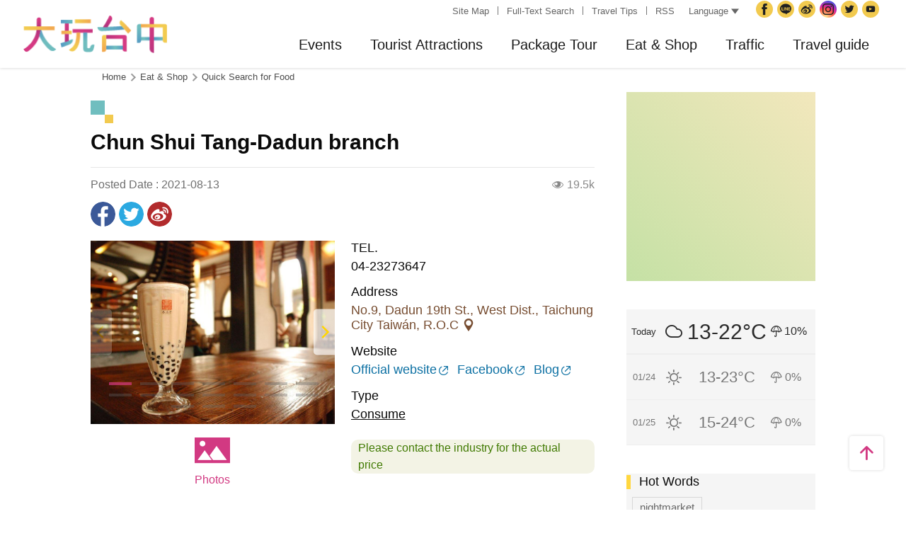

--- FILE ---
content_type: text/html; charset=utf-8
request_url: https://taichung.travel/en/shop/consume/3923
body_size: 12544
content:
<!DOCTYPE html><html lang=en class=no-js data-lang=en><head><script>document.querySelector("html").setAttribute('class','mode-two-column');if(localStorage.getItem('card-list-mode')==='mode-tile'){document.querySelector("html").classList.remove('mode-two-column');}</script><meta charset=utf-8><meta name=viewport content="width=device-width, initial-scale=1.0, user-scalable=0"><meta name=keyword content=""><meta name=subject content="Chun Shui Tang-Dadun branch"><meta name=language content=en><meta name=owner content="Taichung City Government"><meta name=coverage content=Worldwide><meta name=distribution content=Global><meta name=rating content=General><meta property=og:title content="Chun Shui Tang-Dadun branch"><meta property=og:type content=business.business><meta property=og:site_name content="Taichung Tourism"><meta property=og:description content="This is a warm and cultured tea house. Tea is an important element of life, and to enjoy it properly, the correct procedure should be followed. Taiwan&amp;rsquo;s frothy bubble tea culture is thought to h..."><meta property=og:url content=https://taichung.travel/en/shop/consume/3923><meta property=og:locale content=en><meta property=og:image content=https://taichung.travel/content/images/shops/7291/1024x768_Filedata635307625820358295.jpg><meta property=og:image content=https://taichung.travel/content/images/shops/7292/1024x768_Filedata635307625825974305.jpg><meta property=og:image content=https://taichung.travel/content/images/shops/7293/1024x768_Filedata635307625829718312.jpg><meta property=og:image content=https://taichung.travel/content/images/shops/7294/1024x768_Filedata635307625832994318.jpg><meta property=og:image content=https://taichung.travel/content/images/shops/7295/1024x768_Filedata635307625840326330.jpg><meta property=og:image content=https://taichung.travel/content/images/shops/7296/1024x768_Filedata635307625845942340.jpg><meta property=og:image content=https://taichung.travel/content/images/shops/7297/1024x768_Filedata635307625851090349.jpg><meta property=og:image content=https://taichung.travel/content/images/shops/7298/1024x768_Filedata635307625857174360.jpg><meta property=og:image content=https://taichung.travel/content/images/shops/7299/1024x768_Filedata635307625861542368.jpg><meta property=og:image content=https://taichung.travel/content/images/shops/7300/1024x768_Filedata635307625868718380.jpg><meta property=og:image content=https://taichung.travel/content/images/shops/7301/1024x768_Filedata635307626030178664.jpg><meta property=og:image content=https://taichung.travel/content/images/shops/7302/1024x768_Filedata635307626036418675.jpg><meta property=og:image content=https://taichung.travel/content/images/shops/7303/1024x768_Filedata635307626045310690.jpg><meta property=og:image content=https://taichung.travel/content/images/shops/7304/1024x768_Filedata635307626050458700.jpg><meta property=og:image content=https://taichung.travel/content/images/shops/7305/1024x768_Filedata635307626055918709.jpg><meta property=og:image content=https://taichung.travel/content/images/shops/7306/1024x768_Filedata635307626061378719.jpg><meta property=og:image content=https://taichung.travel/content/images/shops/7307/1024x768_Filedata635307626066526728.jpg><meta property=business:contact_data:street_address content="No.9, Dadun 19th St."><meta property=business:contact_data:locality content="West Dist."><meta property=business:contact_data:region content="Taichung City"><meta property=business:contact_data:postal_code content=403><meta property=business:contact_data:country_name content=Taiwan><meta property=business:contact_data:phone_number content=04-23273647><meta property=business:contact_data:website content="http://chunshuitang.com.tw/"><meta property=place:location:latitude content=24.15633><meta property=place:location:longitude content=120.65555><meta name=twitter:card content=https://taichung.travel/content/images/shops/7291/1024x768_Filedata635307625820358295.jpg><meta name=twitter:site content="Taichung Tourism"><meta name=twitter:creator content="Taichung Tourism"><meta name=twitter:title content="Chun Shui Tang-Dadun branch"><meta name=twitter:description content="This is a warm and cultured tea house. Tea is an important element of life, and to enjoy it properly, the correct procedure should be followed. Taiwan&amp;rsquo;s frothy bubble tea culture is thought to h..."><meta name=twitter:image:src content=https://taichung.travel/content/images/shops/7291/480x360_Filedata635307625820358295.jpg><meta name=Dc.Title content="Taichung Tourism and Travel Bureau"><meta name=Dc.Creator content="Taichung Tourism and Travel Bureau"><meta name=Dc.Subject content="Taichung Tourism and Travel Bureau"><meta name=Dc.Description content="Addr：No. 36, Yangming St., Fengyuan Dist., Taichung City 420018, Taiwan, Tel:+886-4-2228-9111"><meta name=Dc.Contributor content="Taichung City Government Tourism and Travel Bureau"><meta name=Dc.Type content=text/html><meta name=Dc.Format content=text><meta name=Dc.Source content="Taichung City Government Tourism and Travel Bureau"><meta name=Dc.Language content=English><meta name=Dc.Coverage_max content=2300-01-01><meta name=Dc.Coverage_min content=2019-03-29><meta name=Dc.Publisher content="Taichung City Government Tourism and Travel Bureau"><meta name=Dc.Date content=2019-03-29><meta name=Dc.Identifier content=387300000H><meta name=Dc.Rights content="Taichung City Government Tourism and Travel Bureau"><meta name=Category.Theme content=630><meta name=Category.Cake content=DD0><meta name=Category.Service content=900><meta name=Keywords content=Travel,Tourism><meta name=title content="Taichung Tourism and Travel Bureau"><title>Chun Shui Tang-Dadun branch－Taichung Tourism</title><link rel="shortcut icon" href=/Content/favicon.ico><link rel=stylesheet href=/Content/css/all.css><link rel=stylesheet href=/content/css/layout-old.css><script async src="https://www.googletagmanager.com/gtag/js?id=G-NSE7M3QD6V"></script><script>window.dataLayer=window.dataLayer||[];function gtag(){dataLayer.push(arguments);}
gtag('js',new Date());gtag('config','G-NSE7M3QD6V',{cookie_flags:'secure;samesite=lax'});</script><script>(function(w,d,s,l,i){w[l]=w[l]||[];w[l].push({'gtm.start':new Date().getTime(),event:'gtm.js'});var f=d.getElementsByTagName(s)[0],j=d.createElement(s),dl=l!='dataLayer'?'&l='+l:'';j.async=true;j.src='https://www.googletagmanager.com/gtm.js?id='+i+dl;f.parentNode.insertBefore(j,f);})(window,document,'script','dataLayer','GTM-NWXVQGG');</script><script>(function(w,d,s,l,i){w[l]=w[l]||[];w[l].push({'gtm.start':new Date().getTime(),event:'gtm.js'});var f=d.getElementsByTagName(s)[0],j=d.createElement(s),dl=l!='dataLayer'?'&l='+l:'';j.async=true;j.src='https://www.googletagmanager.com/gtm.js?id='+i+dl;f.parentNode.insertBefore(j,f);})(window,document,'script','dataLayer','GTM-WD6KCH2');</script><body class="foreign en new-2022 dev" data-login=False data-lang=en><noscript><iframe src="https://www.googletagmanager.com/ns.html?id=GTM-WD6KCH2" title=Google-GTM-WD6KCH2 height=0 width=0 style=display:none;visibility:hidden></iframe></noscript><a id=top title=Anchor tabindex=-1>Anchor</a> <a href=#main-content class="acc-show-at-focus js-scroll-anchor" title="Go to the content anchor">Go to the content anchor</a><div class=main-container><header class=header-wrapper id=header-wrapper><div class=header><div class="site-func-blk d-xl-flex" id=site-func-blk><ul class=site-func-list><li class="item d-none d-xl-flex align-items-center"><a accesskey=U href=javascript:void(0) title="Top anchor(U)" class=brick id=brick-top>:::</a><li class="item d-none d-xl-flex align-items-center"><a href=/en/siteinformation/sitemap class=link title="Site Map">Site Map</a><li class="item d-none d-xl-flex align-items-center"><a href=/en/search class=link title="Full-Text Search">Full-Text Search</a><li class="item d-none d-xl-flex align-items-center"><a href=/en/traveltips/visa class=link title="Travel Tips">Travel Tips</a><li class="item d-none d-xl-flex align-items-center"><a href=/en/opendata/rss class=link title=RSS>RSS</a></ul><div class="lang-list-blk px-xl-1 position-relative"><a href=javascript:void(0) class="d-none d-xl-flex align-items-center fz-13px text-info text-decoration-none" style=height:30px> Language <i class="icon icon-triangle ml-4px fz-11px" aria-hidden=true></i> </a><ul class="lang-list d-xl-none px-xl-12px pb-xl-1 bg-white"><li class="item mb-xl-1 mb-0-last"><a href="/" class="link text-info fz-xl-13px" title=正體中文>正體中文</a><li class="item mb-xl-1 mb-0-last"><a href=/zh-cn class="link text-info fz-xl-13px" title=简体中文>简体中文</a><li class="item mb-xl-1 mb-0-last"><a href=/ja class="link text-info fz-xl-13px" title=日本語>日本語</a><li class="item mb-xl-1 mb-0-last"><a href=/ko class="link text-info fz-xl-13px" title=한국어>한국어</a><li class="item mb-xl-1 mb-0-last"><a href=/vi class="link text-info fz-xl-13px" title="Người việt nam">Người việt nam</a></ul></div><div class=google-translate-blk><div id=google_translate_element></div><script>function googleTranslateElementInit(){new google.translate.TranslateElement({pageLanguage:'en',includedLanguages:'de,es,fr,hi,id,it,iw,km,lo,mi,ms,my,nl,pl,pt,ru,sv,th,tl,vi',layout:google.translate.TranslateElement.InlineLayout.SIMPLE,autoDisplay:false},'google_translate_element');}</script><script src="https://translate.google.com/translate_a/element.js?cb=googleTranslateElementInit&amp;hl=en" async></script></div><ul class=social-site-list><li class=item><a href=https://www.facebook.com/taichungresort class=icon-social-fb title="Facebook(Open Window)" rel="noopener noreferrer" target=_blank>Facebook</a><li class=item><a href=https://line.naver.jp/ti/p/%40taichungcity class=icon-social-line title="Taichung City Government Line(Open Window)" rel="noopener noreferrer" target=_blank>Taichung City Government</a><li class=item><a href=https://www.weibo.com/gotaichung class=icon-social-weibo title="Taichung TravelWeibo(Open Window)" rel="noopener noreferrer" target=_blank>Taichung Travel<span class=hide-at-mobile>Weibo</span></a><li class=item><a href="https://www.instagram.com/taichungtravels/?hl=zh-tw" class=icon-social-ig title="taichungtravels(Open Window)" rel="noopener noreferrer" target=_blank>Instagram</a><li class=item><a href=https://twitter.com/taichungtravels class=icon-social-twitter title="Taichung City Government Twitter(Open Window)" rel="noopener noreferrer" target=_blank>Twitter</a><li class=item><a href=https://www.youtube.com/channel/UCSV_89hkpo3y_J1INMueN6A class=icon-social-youtube title="Taichung City Government YouTube(Open Window)" rel="noopener noreferrer" target=_blank>YouTube</a><li class="item hide-at-desktop"><a href=/en/siteinformation/servicephone class=icon-social-tel title="Service Phone">Service Phone</a><li class="item hide-at-desktop"><a href=/en/tourist/app class=icon-social-app title="Guide App">Guide App</a></ul></div><h1 class=main-logo><a href=/en class=link title="Taichung Tourism">Taichung Tourism</a></h1><div class=main-nav-wrapper id=main-nav-wrapper><button class=btn-open-menu id=btn-open-menu title=Navigation> <span class=line>Navigation</span> </button> <nav class=main-nav id=main-nav><ul class="main-nav-title-list d-xl-flex justify-content-end current-lv" id=main-nav-title-list><li class=item><a class="menu-title px-xl-20px fz-xl-20px hover-main trs-all has-more" href=javascript:void(0) title=Events> Events </a><div class="nav-sub-list p-0"><div class="item-group d-none d-xl-block py-xl-5 px-xl-6"><a class="d-block w-280px text-decoration-none text-normal hover-main trs-all" href=/en/event/activitydetail/10059 title="2026 Central Taiwan Lantern Festival - Taichung MOOMIN ON"><div class="thumb-frame rounded-lg"><img src=/content/images/global/blank.gif data-src=/content/images/articles/66353/640x480_articles-image-ecznpu_1qe20c8sybbvunw.jpg alt="" class="thumb lazy"><noscript><img src=/content/images/articles/66353/640x480_articles-image-ecznpu_1qe20c8sybbvunw.jpg alt="" class=thumb></noscript></div><div class="mt-1 fz-22px font-weight-bold">2026 Central Taiwan Lantern Festival - Taichung MOOMIN ON</div><div class="fz-15px text-primary-darken">2026-02-15～2026-03-03</div></a></div><div class="item-group py-xl-5 px-xl-6"><div class=sub-item><a class="d-block px-2 py-12px px-xl-0 py-xl-2 fz-18px fz-xl-20px text-decoration-none text-normal border-bottom border-efefef hover-main hover-border-bottom-main trs-all" href=/en/event/touristcalendar#season-1 title="Tourism Calendar"> Tourism Calendar </a></div><div class=sub-item><a class="d-block px-2 py-12px px-xl-0 py-xl-2 fz-18px fz-xl-20px text-decoration-none text-normal border-bottom border-efefef hover-main hover-border-bottom-main trs-all" href=/en/event/news title=Events> Events </a></div><div class=sub-item><a class="d-block px-2 py-12px px-xl-0 py-xl-2 fz-18px fz-xl-20px text-decoration-none text-normal border-bottom border-efefef hover-main hover-border-bottom-main trs-all" href=/en/diary/list title="Social Topic"> Social Topic </a></div></div><div class="item-group d-none d-xl-block py-xl-5 px-xl-6"><div class="py-12px fz-18px font-weight-bold">Recently News</div><ul><li><a class="d-block py-1 fz-18px text-decoration-none text-normal border-bottom border-efefef hover-main hover-border-bottom-main trs-all" href=/en/event/newsdetail/10061 title="2026 Central Taiwan Lantern Festival - Taichung MOOMIN ON"> 2026 Central Taiwan Lantern Festival - Taichung MOOMIN ON<div class="text-primary-darken fz-13px">2026-01-21</div></a><li><a class="d-block py-1 fz-18px text-decoration-none text-normal border-bottom border-efefef hover-main hover-border-bottom-main trs-all" href=/en/event/newsdetail/10044 title="2026 Taichung New Year's Countdown Party"> 2026 Taichung New Year&#39;s Countdown Party<div class="text-primary-darken fz-13px">2025-12-26</div></a><li><a class="d-block py-1 fz-18px text-decoration-none text-normal border-bottom border-efefef hover-main hover-border-bottom-main trs-all" href=/en/event/newsdetail/10027 title="2025 Taichung Christmas Carnival"> 2025 Taichung Christmas Carnival<div class="text-primary-darken fz-13px">2025-12-15</div></a><li><a class="d-block py-1 fz-18px text-decoration-none text-normal border-bottom border-efefef hover-main hover-border-bottom-main trs-all" href=/en/event/newsdetail/10015 title="2025 Taichung International Flower Carpet Festival"> 2025 Taichung International Flower Carpet Festival<div class="text-primary-darken fz-13px">2025-10-27</div></a><li><a class="d-block py-1 fz-18px text-decoration-none text-normal border-bottom border-efefef hover-main hover-border-bottom-main trs-all" href=/en/event/newsdetail/10014 title="2025 National Day Gala in Taichung"> 2025 National Day Gala in Taichung<div class="text-primary-darken fz-13px">2025-09-26</div></a></ul></div></div><li class=item><a class="menu-title px-xl-20px fz-xl-20px hover-main trs-all has-more" href=javascript:void(0) title="Tourist Attractions"> Tourist Attractions </a><div class="nav-sub-list p-0 ie-w-xl-1180px"><div class="item-group flex-xl-shrink-0 ie-w-xl-300px miw-xl-280px maw-xl-300px py-xl-5 px-xl-6"><div class=sub-item><a class="d-flex px-2 py-12px px-xl-0 py-xl-2 fz-18px fz-xl-20px text-decoration-none text-normal border-bottom border-efefef hover-main hover-border-bottom-main trs-all" href=/en/attractions/topten title="Top 10 Must Go"> Top 10 Must Go </a></div><div class=sub-item><a class="d-flex px-2 py-12px px-xl-0 py-xl-2 fz-18px fz-xl-20px text-decoration-none text-normal border-bottom border-efefef hover-main hover-border-bottom-main trs-all" href=/en/attractions/list title="Attractions List"> Attractions List </a></div><div class=sub-item><a class="d-flex px-2 py-12px px-xl-0 py-xl-2 fz-18px fz-xl-20px text-decoration-none text-normal border-bottom border-efefef hover-main hover-border-bottom-main trs-all" href=/en/attractions/listbyclassification title="Topic Attractions"> Topic Attractions </a></div><div class=sub-item><a class="d-flex px-2 py-12px px-xl-0 py-xl-2 fz-18px fz-xl-20px text-decoration-none text-normal border-bottom border-efefef hover-main hover-border-bottom-main trs-all" href=/en/multimedia/panoramic title=Panoramic> Panoramic </a></div><div class=sub-item><a class="d-flex px-2 py-12px px-xl-0 py-xl-2 fz-18px fz-xl-20px text-decoration-none text-normal border-bottom border-efefef hover-main hover-border-bottom-main trs-all" href=/en/live-camera/59 title="Wang Gao Liao 4K Live Camera"> Wang Gao Liao 4K Live Camera </a></div><div class=sub-item><a class="d-flex px-2 py-12px px-xl-0 py-xl-2 fz-18px fz-xl-20px text-decoration-none text-normal border-bottom border-efefef hover-main hover-border-bottom-main trs-all" href=/en/live-camera/58 title="Gaomei Wetland 4K Live Camera"> Gaomei Wetland 4K Live Camera </a></div></div><div class="item-group d-xl-flex flex-xl-shrink-0 w-xl-600px py-xl-5 px-xl-6"><div class="sub-item flex-xl-shrink-0"><div class="px-2 py-12px px-xl-0 fz-18px font-weight-bold bg-light bg-xl-none">Guided city tour</div><ul><li><a class="js-city-area d-block w-xl-12 px-3 py-12px px-xl-0 py-xl-1 fz-18px text-decoration-none text-normal hover-main hover-border-bottom-main trs-all" href=/en/attractions/megalopolis title="City Center" data-img=/content/images/global/area-01.jpg data-area="Central Dist. &amp; East Dist. &amp; West Dist. &amp; South Dist. &amp; North Dist. &amp; Xitun Dist. &amp; Nantun Dist. &amp; Beitun Dist."> City Center </a><li><a class="js-city-area d-block w-xl-12 px-3 py-12px px-xl-0 py-xl-1 fz-18px text-decoration-none text-normal hover-main hover-border-bottom-main trs-all" href=/en/attractions/historical title="Tun District" data-img=/content/images/global/area-02.jpg data-area="Wuri Dist. &amp; Dali Dist. &amp; Wufeng Dist. &amp; Taiping Dist."> Tun District </a><li><a class="js-city-area d-block w-xl-12 px-3 py-12px px-xl-0 py-xl-1 fz-18px text-decoration-none text-normal hover-main hover-border-bottom-main trs-all" href=/en/attractions/coastline title="Coast Line" data-img=/content/images/global/area-03.jpg data-area="Dajia Dist. &amp; Da'an Dist. &amp; Waipu Dist. &amp; Qingshui Dist. &amp; Wuqi Dist. &amp; Shalu Dist. &amp; Longjing Dist. &amp; Dadu Dist."> Coast Line </a><li><a class="js-city-area d-block w-xl-12 px-3 py-12px px-xl-0 py-xl-1 fz-18px text-decoration-none text-normal hover-main hover-border-bottom-main trs-all" href=/en/attractions/mountainline title="Mountain Line" data-img=/content/images/global/area-04.jpg data-area="Houli Dist. &amp; Shengang Dist. &amp; Daya Dist. &amp; Fengyuan Dist. &amp; Tanzi Dist. &amp; Shigang Dist. &amp; Dongshi Dist. &amp; Xinshe Dist. &amp; Heping Dist."> Mountain Line </a></ul></div><div class="d-none d-xl-block flex-fill ml-xl-3"><img class="d-block w-380px" src=/content/images/global/area-all.jpg alt="" id=area-img><div class="op-0 trs-all" id=area-desc><div class="d-inline-flex align-items-center h-3 px-1 mt-2 ml-3 text-white bg-main rounded-pill fz-14px lh-initial">Area</div><div class="mt-1 pl-4 fz-13px" id=area-district></div></div></div></div><div class="item-group d-none d-xl-block flex-shrink-0 miw-xl-280px ie-w-xl-280px maw-xl-300px py-xl-5 px-xl-6"><div class="py-12px fz-18px font-weight-bold">Scenic Highlights</div><ul><li><a class="d-block py-1 fz-18px text-decoration-none text-normal hover-main hover-border-bottom-main trs-all" href=/en/attractions/intro/850 title="Fengchia Night Market"> Fengchia Night Market </a><li><a class="d-block py-1 fz-18px text-decoration-none text-normal hover-main hover-border-bottom-main trs-all" href=/en/attractions/intro/886 title="Gaomei Wetland"> Gaomei Wetland </a><li><a class="d-block py-1 fz-18px text-decoration-none text-normal hover-main hover-border-bottom-main trs-all" href=/en/attractions/intro/1239 title=Miyahara> Miyahara </a><li><a class="d-block py-1 fz-18px text-decoration-none text-normal hover-main hover-border-bottom-main trs-all" href=/en/attractions/intro/1125 title="Sea of Flowers in Xinshe"> Sea of Flowers in Xinshe </a><li><a class="d-block py-1 fz-18px text-decoration-none text-normal hover-main hover-border-bottom-main trs-all" href=/en/attractions/intro/1222 title="Shen Ji New Village"> Shen Ji New Village </a></ul></div></div><li class=item><a class="menu-title px-xl-20px fz-xl-20px hover-main trs-all has-more" href=javascript:void(0) title="Package Tour"> Package Tour </a><div class="nav-sub-list p-0"><div class="item-group flex-shrink-0 w-xl-480px py-xl-5 px-xl-6"><ul class="row mb-xl-n5"><li class="sub-item col-12 col-xl-4 mb-xl-5"><a class="d-block px-2 py-12px p-xl-0 fz-18px fz-xl-20px text-decoration-none text-normal border-bottom border-efefef border-xl-0 text-xl-center hover-main trs-all" href=/en/experience/parent-child-tour title=Families><div class="thumb-frame d-none d-xl-block w-12 h-12 mx-auto rounded-circle"><img src=/content/images/global/blank.gif data-src=/content/images/index/2022/tourist-type-menu-child.jpg alt="" class="thumb lazy"><noscript><img src=/content/images/index/2022/tourist-type-menu-child.jpg alt="" class=thumb></noscript></div><div class=mt-xl-1>Families</div></a><li class="sub-item col-12 col-xl-4 mb-xl-5"><a class="d-block px-2 py-12px p-xl-0 fz-18px fz-xl-20px text-decoration-none text-normal border-bottom border-efefef border-xl-0 text-xl-center hover-main trs-all" href=/en/experience/seniors-tour title=Seniors><div class="thumb-frame d-none d-xl-block w-12 h-12 mx-auto rounded-circle"><img src=/content/images/global/blank.gif data-src=/content/images/index/2022/tourist-type-menu-elderly.jpg alt="" class="thumb lazy"><noscript><img src=/content/images/index/2022/tourist-type-menu-elderly.jpg alt="" class=thumb></noscript></div><div class=mt-xl-1>Seniors</div></a><li class="sub-item col-12 col-xl-4 mb-xl-5"><a class="d-block px-2 py-12px p-xl-0 fz-18px fz-xl-20px text-decoration-none text-normal border-bottom border-efefef border-xl-0 text-xl-center hover-main trs-all" href=/en/experience/couples-tour title=Couples><div class="thumb-frame d-none d-xl-block w-12 h-12 mx-auto rounded-circle"><img src=/content/images/global/blank.gif data-src=/content/images/index/2022/tourist-type-menu-lovers.jpg alt="" class="thumb lazy"><noscript><img src=/content/images/index/2022/tourist-type-menu-lovers.jpg alt="" class=thumb></noscript></div><div class=mt-xl-1>Couples</div></a><li class="sub-item col-12 col-xl-4 mb-xl-5"><a class="d-block px-2 py-12px p-xl-0 fz-18px fz-xl-20px text-decoration-none text-normal border-bottom border-efefef border-xl-0 text-xl-center hover-main trs-all" href=/en/experience/cyclists-tour title=Cyclists><div class="thumb-frame d-none d-xl-block w-12 h-12 mx-auto rounded-circle"><img src=/content/images/global/blank.gif data-src=/content/images/index/2022/tourist-type-menu-biker.jpg alt="" class="thumb lazy"><noscript><img src=/content/images/index/2022/tourist-type-menu-biker.jpg alt="" class=thumb></noscript></div><div class=mt-xl-1>Cyclists</div></a><li class="sub-item col-12 col-xl-4 mb-xl-5"><a class="d-block px-2 py-12px p-xl-0 fz-18px fz-xl-20px text-decoration-none text-normal border-bottom border-efefef border-xl-0 text-xl-center hover-main trs-all" href=/en/experience/climber-tour title=Hikers><div class="thumb-frame d-none d-xl-block w-12 h-12 mx-auto rounded-circle"><img src=/content/images/global/blank.gif data-src=/content/images/index/2022/tourist-type-menu-climber.jpg alt="" class="thumb lazy"><noscript><img src=/content/images/index/2022/tourist-type-menu-climber.jpg alt="" class=thumb></noscript></div><div class=mt-xl-1>Hikers</div></a></ul></div><div class="item-group py-xl-5 px-xl-6"><div class=sub-item><a class="d-block px-2 py-12px px-xl-0 py-xl-2 fz-18px fz-xl-20px text-decoration-none text-normal border-bottom border-efefef hover-main hover-border-bottom-main trs-all" href=/en/experience/discovertaichung title="Discover Taichung"> Discover Taichung </a></div><div class=sub-item><a class="d-block px-2 py-12px px-xl-0 py-xl-2 fz-18px fz-xl-20px text-decoration-none text-normal border-bottom border-efefef hover-main hover-border-bottom-main trs-all" href=/en/experience/hikingtrail title="Hiking Trails"> Hiking Trails </a></div><div class=sub-item><a class="d-block px-2 py-12px px-xl-0 py-xl-2 fz-18px fz-xl-20px text-decoration-none text-normal border-bottom border-efefef hover-main hover-border-bottom-main trs-all" href=/en/experience/cyclingtrip title="Cycling Tours"> Cycling Tours </a></div><div class=sub-item><a class="d-block px-2 py-12px px-xl-0 py-xl-2 fz-18px fz-xl-20px text-decoration-none text-normal border-bottom border-efefef hover-main hover-border-bottom-main trs-all" href=/en/experience/easytrip title="Easy Trips"> Easy Trips </a></div><div class=sub-item><a class="d-block px-2 py-12px px-xl-0 py-xl-2 fz-18px fz-xl-20px text-decoration-none text-normal border-bottom border-efefef hover-main hover-border-bottom-main trs-all" href=/en/experience/night-tour title="A Night Tour to Taichung"> A Night Tour to Taichung </a></div><div class=sub-item><a class="d-block px-2 py-12px px-xl-0 py-xl-2 fz-18px fz-xl-20px text-decoration-none text-normal border-bottom border-efefef hover-main hover-border-bottom-main trs-all" href=/en/experience/family-fun title="Parent-Child Fun"> Parent-Child Fun </a></div><div class=sub-item><a class="d-block px-2 py-12px px-xl-0 py-xl-2 fz-18px fz-xl-20px text-decoration-none text-normal border-bottom border-efefef hover-main hover-border-bottom-main trs-all" href=/en/experience/low-carbon-transportation title="Low-Carbon Travel"> Low-Carbon Travel </a></div><div class=sub-item><a class="d-block px-2 py-12px px-xl-0 py-xl-2 fz-18px fz-xl-20px text-decoration-none text-normal border-bottom border-efefef hover-main hover-border-bottom-main trs-all" href=/en/experience/hipster-experience title="Hipster Exploration"> Hipster Exploration </a></div></div></div><li class=item><a class="menu-title px-xl-20px fz-xl-20px hover-main trs-all has-more" href=javascript:void(0) title="Eat &amp; Shop"> Eat &amp; Shop </a><div class="nav-sub-list p-0"><div class="item-group miw-xl-280px py-xl-5 px-xl-6"><div class="sub-item flex-xl-shrink-0"><a class="d-flex px-2 py-12px px-xl-0 fz-18px font-weight-bold bg-light bg-xl-none text-decoration-none text-normal hover-main trs-all" href="https://www.taiwanstay.net.tw/TSA/web_page/TSA010100.jsp?lang2=en&amp;" title="Hotel Search(Open Window)" target=_blank rel="noopener noreferrer"> Hotel Search <i class="icon icon-link-out ml-4px fz-13px text-info" aria-hidden=true></i> </a></div></div><div class="item-group miw-xl-320px py-xl-5 px-xl-6"><div class=sub-item><a class="d-block px-2 py-12px px-xl-0 py-xl-2 fz-18px fz-xl-20px text-decoration-none text-normal border-bottom border-efefef hover-main hover-border-bottom-main trs-all" href=/en/experience/gourmet-guide title="Gourmet Guide"> Gourmet Guide </a></div><div class=sub-item><a class="d-block px-2 py-12px px-xl-0 py-xl-2 fz-18px fz-xl-20px text-decoration-none text-normal border-bottom border-efefef hover-main hover-border-bottom-main trs-all" href=/en/experience/souvenirs title="Souvenirs in Taichung"> Souvenirs in Taichung </a></div><div class=sub-item><a class="d-block px-2 py-12px px-xl-0 py-xl-2 fz-18px fz-xl-20px text-decoration-none text-normal border-bottom border-efefef hover-main hover-border-bottom-main trs-all" href=/en/shop/business title="Shopping Area"> Shopping Area </a></div></div></div><li class="item sub-list-right"><a class="menu-title px-xl-20px fz-xl-20px hover-main trs-all has-more" href=javascript:void(0) title=Traffic> Traffic </a><div class="nav-sub-list p-0"><div class="item-group py-xl-5 px-xl-6"><div class=sub-item><a class="d-flex px-2 py-12px px-xl-0 py-xl-2 fz-18px fz-xl-20px text-decoration-none text-normal border-bottom border-efefef hover-main hover-border-bottom-main trs-all" href=/en/traffic/gettinghere title="How to get to Taichung"> How to get to Taichung </a></div><div class=sub-item><a class="d-flex px-2 py-12px px-xl-0 py-xl-2 fz-18px fz-xl-20px text-decoration-none text-normal border-bottom border-efefef hover-main hover-border-bottom-main trs-all" href=https://www.tmrt.com.tw/eng title="Taichung MRT(Open Window)" target=_blank rel="noopener noreferrer"> Taichung MRT <i class="icon icon-link-out ml-4px fz-13px text-info" aria-hidden=true></i> </a></div><div class=sub-item><a class="d-flex px-2 py-12px px-xl-0 py-xl-2 fz-18px fz-xl-20px text-decoration-none text-normal border-bottom border-efefef hover-main hover-border-bottom-main trs-all" href=/en/traffic/railway title="Taiwan  Railway"> Taiwan Railway </a></div><div class=sub-item><a class="d-flex px-2 py-12px px-xl-0 py-xl-2 fz-18px fz-xl-20px text-decoration-none text-normal border-bottom border-efefef hover-main hover-border-bottom-main trs-all" href=/en/traffic/thsr title="High Speed Rail"> High Speed Rail </a></div><div class=sub-item><a class="d-flex px-2 py-12px px-xl-0 py-xl-2 fz-18px fz-xl-20px text-decoration-none text-normal border-bottom border-efefef hover-main hover-border-bottom-main trs-all" href=/en/traffic/longdistancepassenger title=Bus> Bus </a></div><div class=sub-item><a class="d-flex px-2 py-12px px-xl-0 py-xl-2 fz-18px fz-xl-20px text-decoration-none text-normal border-bottom border-efefef hover-main hover-border-bottom-main trs-all" href=https://www.taiwantourbus.com.tw/C/us/twbus-home/region title="Taiwan Tour Bus(Open Window)" target=_blank rel="noopener noreferrer"> Taiwan Tour Bus <i class="icon icon-link-out ml-4px fz-13px text-info" aria-hidden=true></i> </a></div><div class=sub-item><a class="d-flex px-2 py-12px px-xl-0 py-xl-2 fz-18px fz-xl-20px text-decoration-none text-normal border-bottom border-efefef hover-main hover-border-bottom-main trs-all" href=/taichung-tour-bus/en title="Taichung Tour Bus / Taiwan Tourist Shuttle"> Taichung Tour Bus / Taiwan Tourist Shuttle </a></div></div><div class="item-group miw-xl-280px py-xl-5 px-xl-6"><div class="sub-item flex-xl-shrink-0"><div class="px-2 py-12px px-xl-0 fz-18px font-weight-bold bg-light bg-xl-none">Internal Traffic</div><ul><li><a class="d-flex px-3 py-12px px-xl-0 py-xl-1 fz-18px text-decoration-none text-normal border-bottom border-efefef hover-main hover-border-bottom-main trs-all" href=/en/traffic/citybus title="City Bus"> City Bus </a><li><a class="d-flex px-3 py-12px px-xl-0 py-xl-1 fz-18px text-decoration-none text-normal border-bottom border-efefef hover-main hover-border-bottom-main trs-all" href=/en/traffic/taxi title="Taxi / Car rentals"> Taxi / Car rentals </a><li><a class="d-flex px-3 py-12px px-xl-0 py-xl-1 fz-18px text-decoration-none text-normal border-bottom border-efefef hover-main hover-border-bottom-main trs-all" href="https://www.youbike.com.tw/region/i/" title="Taichung YouBike(Open Window)" target=_blank rel="noopener noreferrer"> Taichung YouBike <i class="icon icon-link-out ml-4px fz-13px text-info" aria-hidden=true></i> </a><li><a class="d-flex px-3 py-12px px-xl-0 py-xl-1 fz-18px text-decoration-none text-normal border-bottom border-efefef hover-main hover-border-bottom-main trs-all" href=/en/traffic/servicecenter title="Travel Service Centers"> Travel Service Centers </a></ul></div></div></div><li class="item sub-list-right"><a class="menu-title px-xl-20px fz-xl-20px hover-main trs-all has-more" href=javascript:void(0) title="Travel guide"> Travel guide </a><div class="nav-sub-list p-0"><div class="item-group miw-xl-280px py-xl-5 px-xl-6"><div class=sub-item><a class="d-block px-2 py-12px p-xl-0 fz-18px fz-xl-20px text-decoration-none text-normal border-bottom border-efefef border-xl-0 text-xl-center hover-main trs-all" href=/en/multimedia/publicationlist title=Publication><div class="thumb-frame d-none d-xl-block w-15 h-15 mx-auto pb-0"><img src=/content/images/global/blank.gif data-src=/content/images/global/icon-map-and-dm.jpg alt="" class="thumb lazy"><noscript><img src=/content/images/global/icon-map-and-dm.jpg alt="" class=thumb></noscript></div><div class=mt-xl-1>Publication</div></a></div></div><div class="item-group py-xl-5 px-xl-6"><div class=sub-item><a class="d-flex px-2 py-12px px-xl-0 py-xl-2 fz-18px fz-xl-20px text-decoration-none text-normal border-bottom border-efefef hover-main hover-border-bottom-main trs-all" href=/en/traveltips/visa title="Travel Tips"> Travel Tips </a></div><div class=sub-item><a class="d-flex px-2 py-12px px-xl-0 py-xl-2 fz-18px fz-xl-20px text-decoration-none text-normal border-bottom border-efefef hover-main hover-border-bottom-main trs-all" href=/en/multimedia/albumlist title=Album> Album </a></div><div class=sub-item><a class="d-flex px-2 py-12px px-xl-0 py-xl-2 fz-18px fz-xl-20px text-decoration-none text-normal border-bottom border-efefef hover-main hover-border-bottom-main trs-all" href=/en/tourist/app title="Taichung Travel APP"> Taichung Travel APP </a></div><div class=sub-item><a class="d-flex px-2 py-12px px-xl-0 py-xl-2 fz-18px fz-xl-20px text-decoration-none text-normal border-bottom border-efefef hover-main hover-border-bottom-main trs-all" href="https://eng.taiwan.net.tw/m1.aspx?sNo=0030311&amp;keyString=%5e10019%5e0%5e40" title="Information Stations(Open Window)" target=_blank rel="noopener noreferrer"> Information Stations <i class="icon icon-link-out ml-4px fz-13px text-info" aria-hidden=true></i> </a></div></div></div></ul></nav><div id=mobile-sublist-wrapper><div class=menu-breadcrumb id=menu-breadcrumb><nav> <button class=btn-back-all id=btn-back-all title=All>All</button> <span class=current id=current-unit-name></span> </nav></div></div><div class=mobile-nav-close-mask id=mobile-nav-close-mask></div></div><ul class=member-func-list id=member-func-list><li class="item hide-at-desktop"><a href=/en/search class=btn-fulltext-search title="Full-Text Search">Full-Text Search</a></ul></div></header><noscript><div class="fixed-top mt-6 mt-xl-12 p-2 bg-white text-main text-center shadow z-2000 fz-md-18px">JavaScript is disabled on your browser. Please enable JavaScript on your browser or upgrade to a JavaScript-capable browser to browse for this website.</div></noscript><main class="page-content-wrapper pb0"><div class=breadcrumb><a href=javascript:void(0) class=brick accesskey=C title="Content anchor(C)">:::</a> <a href=/en class=unit title=Home>Home</a> <span class=unit>Eat &amp; Shop</span> <a href=/en/shop/consumelist class=unit title="Quick Search for Food">Quick Search for Food</a></div><section class=content-left-blk><a class=anchor-fix id=main-content title=Anchor tabindex=-1>Anchor</a><div class=unit-title-blk><h2 class=unit-title><span class=name>Chun Shui Tang-Dadun branch</span></h2></div><div class=news-publish-info-blk><span class=date>Posted Date : 2021-08-13</span> <span class=icon-view title=Popular>19.5k</span></div><div class=social-share-blk><ul class=social-share-list id=social-share-list><li class=item><a href="https://www.facebook.com/sharer/sharer.php?u=https://taichung.travel/en/shop/consume/3923" class=btn-share-fb rel="noopener noreferrer" target=_blank title="Share to Facebook(Open Window)">Share to Facebook</a><li class=item><a href="https://twitter.com/home/?status=Chun+Shui+Tang-Dadun+branch%20https://taichung.travel/en/shop/consume/3923" class=btn-share-twitter rel="noopener noreferrer" target=_blank title="Twit about it!(Open Window)">Twit about it!</a><li class=item><a href="http://service.weibo.com/share/share.php?url=https://taichung.travel/en/shop/consume/3923&amp;title=Chun+Shui+Tang-Dadun+branch&amp;pic=https://taichung.travel/content/images/shops/7291/1024x768_Filedata635307625820358295.jpg&amp;language=zh_tw" class=btn-share-weibo rel="noopener noreferrer" target=_blank title="Share to Weibo(Open Window)">Share to Weibo</a><li class="item hide-at-desktop"><a href=https://line.naver.jp/R/msg/text/?Chun+Shui+Tang-Dadun+branch%20https://taichung.travel/en/shop/consume/3923 class=btn-share-line rel="noopener noreferrer" target=_blank title="LINE it!(Open Window)">LINE it!</a></ul></div><article class=news-detail-blk><section class=page-content-section><div class=shop-slider-info-wrapper><section class=shop-slider-info-blk><div class=media-switch-blk id=media-switch-blk><div class="media-item js-media-item d-block photo"><div class=spot-photo-slider id=spot-photo-slider data-resx-prev=Previous data-resx-next=Next><div class=item><a href=/content/images/shops/7291/1024x768_Filedata635307625820358295.jpg class="js-photoswipe-item link" data-size=1024x685 rel="noopener noreferrer" target=_blank data-rel=photoswipe[slider] title="Chun Shui Tang-Dadun branch"> <img src=/content/images/global/blank.gif data-flickity-lazyload=/content/images/shops/7291/1024x768_Filedata635307625820358295.jpg alt="Chun Shui Tang-Dadun branch" class=thumb><noscript><img src=/content/images/shops/7291/640x480_Filedata635307625820358295.jpg alt="Chun Shui Tang-Dadun branch" class=thumb></noscript></a></div><div class=item><a href=/content/images/shops/7292/1024x768_Filedata635307625825974305.jpg class="js-photoswipe-item link" data-size=512x768 rel="noopener noreferrer" target=_blank data-rel=photoswipe[slider] title="Chun Shui Tang-Dadun branch"> <img src=/content/images/global/blank.gif data-flickity-lazyload=/content/images/shops/7292/1024x768_Filedata635307625825974305.jpg alt="Chun Shui Tang-Dadun branch" class=thumb><noscript><img src=/content/images/shops/7292/640x480_Filedata635307625825974305.jpg alt="Chun Shui Tang-Dadun branch" class=thumb></noscript></a></div><div class=item><a href=/content/images/shops/7293/1024x768_Filedata635307625829718312.jpg class="js-photoswipe-item link" data-size=720x480 rel="noopener noreferrer" target=_blank data-rel=photoswipe[slider] title="Chun Shui Tang-Dadun branch"> <img src=/content/images/global/blank.gif data-flickity-lazyload=/content/images/shops/7293/1024x768_Filedata635307625829718312.jpg alt="Chun Shui Tang-Dadun branch" class=thumb><noscript><img src=/content/images/shops/7293/640x480_Filedata635307625829718312.jpg alt="Chun Shui Tang-Dadun branch" class=thumb></noscript></a></div><div class=item><a href=/content/images/shops/7294/1024x768_Filedata635307625832994318.jpg class="js-photoswipe-item link" data-size=1024x682 rel="noopener noreferrer" target=_blank data-rel=photoswipe[slider] title="Chun Shui Tang-Dadun branch"> <img src=/content/images/global/blank.gif data-flickity-lazyload=/content/images/shops/7294/1024x768_Filedata635307625832994318.jpg alt="Chun Shui Tang-Dadun branch" class=thumb><noscript><img src=/content/images/shops/7294/640x480_Filedata635307625832994318.jpg alt="Chun Shui Tang-Dadun branch" class=thumb></noscript></a></div><div class=item><a href=/content/images/shops/7295/1024x768_Filedata635307625840326330.jpg class="js-photoswipe-item link" data-size=1024x683 rel="noopener noreferrer" target=_blank data-rel=photoswipe[slider] title="Chun Shui Tang-Dadun branch"> <img src=/content/images/global/blank.gif data-flickity-lazyload=/content/images/shops/7295/1024x768_Filedata635307625840326330.jpg alt="Chun Shui Tang-Dadun branch" class=thumb><noscript><img src=/content/images/shops/7295/640x480_Filedata635307625840326330.jpg alt="Chun Shui Tang-Dadun branch" class=thumb></noscript></a></div><div class=item><a href=/content/images/shops/7296/1024x768_Filedata635307625845942340.jpg class="js-photoswipe-item link" data-size=1024x683 rel="noopener noreferrer" target=_blank data-rel=photoswipe[slider] title="Chun Shui Tang-Dadun branch"> <img src=/content/images/global/blank.gif data-flickity-lazyload=/content/images/shops/7296/1024x768_Filedata635307625845942340.jpg alt="Chun Shui Tang-Dadun branch" class=thumb><noscript><img src=/content/images/shops/7296/640x480_Filedata635307625845942340.jpg alt="Chun Shui Tang-Dadun branch" class=thumb></noscript></a></div><div class=item><a href=/content/images/shops/7297/1024x768_Filedata635307625851090349.jpg class="js-photoswipe-item link" data-size=1024x683 rel="noopener noreferrer" target=_blank data-rel=photoswipe[slider] title="Chun Shui Tang-Dadun branch"> <img src=/content/images/global/blank.gif data-flickity-lazyload=/content/images/shops/7297/1024x768_Filedata635307625851090349.jpg alt="Chun Shui Tang-Dadun branch" class=thumb><noscript><img src=/content/images/shops/7297/640x480_Filedata635307625851090349.jpg alt="Chun Shui Tang-Dadun branch" class=thumb></noscript></a></div><div class=item><a href=/content/images/shops/7298/1024x768_Filedata635307625857174360.jpg class="js-photoswipe-item link" data-size=1024x683 rel="noopener noreferrer" target=_blank data-rel=photoswipe[slider] title="Chun Shui Tang-Dadun branch"> <img src=/content/images/global/blank.gif data-flickity-lazyload=/content/images/shops/7298/1024x768_Filedata635307625857174360.jpg alt="Chun Shui Tang-Dadun branch" class=thumb><noscript><img src=/content/images/shops/7298/640x480_Filedata635307625857174360.jpg alt="Chun Shui Tang-Dadun branch" class=thumb></noscript></a></div><div class=item><a href=/content/images/shops/7299/1024x768_Filedata635307625861542368.jpg class="js-photoswipe-item link" data-size=1024x683 rel="noopener noreferrer" target=_blank data-rel=photoswipe[slider] title="Chun Shui Tang-Dadun branch"> <img src=/content/images/global/blank.gif data-flickity-lazyload=/content/images/shops/7299/1024x768_Filedata635307625861542368.jpg alt="Chun Shui Tang-Dadun branch" class=thumb><noscript><img src=/content/images/shops/7299/640x480_Filedata635307625861542368.jpg alt="Chun Shui Tang-Dadun branch" class=thumb></noscript></a></div><div class=item><a href=/content/images/shops/7300/1024x768_Filedata635307625868718380.jpg class="js-photoswipe-item link" data-size=512x768 rel="noopener noreferrer" target=_blank data-rel=photoswipe[slider] title="Chun Shui Tang-Dadun branch"> <img src=/content/images/global/blank.gif data-flickity-lazyload=/content/images/shops/7300/1024x768_Filedata635307625868718380.jpg alt="Chun Shui Tang-Dadun branch" class=thumb><noscript><img src=/content/images/shops/7300/640x480_Filedata635307625868718380.jpg alt="Chun Shui Tang-Dadun branch" class=thumb></noscript></a></div><div class=item><a href=/content/images/shops/7301/1024x768_Filedata635307626030178664.jpg class="js-photoswipe-item link" data-size=960x709 rel="noopener noreferrer" target=_blank data-rel=photoswipe[slider] title="Chun Shui Tang-Dadun branch"> <img src=/content/images/global/blank.gif data-flickity-lazyload=/content/images/shops/7301/1024x768_Filedata635307626030178664.jpg alt="Chun Shui Tang-Dadun branch" class=thumb><noscript><img src=/content/images/shops/7301/640x480_Filedata635307626030178664.jpg alt="Chun Shui Tang-Dadun branch" class=thumb></noscript></a></div><div class=item><a href=/content/images/shops/7302/1024x768_Filedata635307626036418675.jpg class="js-photoswipe-item link" data-size=1024x682 rel="noopener noreferrer" target=_blank data-rel=photoswipe[slider] title="Chun Shui Tang-Dadun branch"> <img src=/content/images/global/blank.gif data-flickity-lazyload=/content/images/shops/7302/1024x768_Filedata635307626036418675.jpg alt="Chun Shui Tang-Dadun branch" class=thumb><noscript><img src=/content/images/shops/7302/640x480_Filedata635307626036418675.jpg alt="Chun Shui Tang-Dadun branch" class=thumb></noscript></a></div><div class=item><a href=/content/images/shops/7303/1024x768_Filedata635307626045310690.jpg class="js-photoswipe-item link" data-size=720x480 rel="noopener noreferrer" target=_blank data-rel=photoswipe[slider] title="Chun Shui Tang-Dadun branch"> <img src=/content/images/global/blank.gif data-flickity-lazyload=/content/images/shops/7303/1024x768_Filedata635307626045310690.jpg alt="Chun Shui Tang-Dadun branch" class=thumb><noscript><img src=/content/images/shops/7303/640x480_Filedata635307626045310690.jpg alt="Chun Shui Tang-Dadun branch" class=thumb></noscript></a></div><div class=item><a href=/content/images/shops/7304/1024x768_Filedata635307626050458700.jpg class="js-photoswipe-item link" data-size=720x480 rel="noopener noreferrer" target=_blank data-rel=photoswipe[slider] title="Chun Shui Tang-Dadun branch"> <img src=/content/images/global/blank.gif data-flickity-lazyload=/content/images/shops/7304/1024x768_Filedata635307626050458700.jpg alt="Chun Shui Tang-Dadun branch" class=thumb><noscript><img src=/content/images/shops/7304/640x480_Filedata635307626050458700.jpg alt="Chun Shui Tang-Dadun branch" class=thumb></noscript></a></div><div class=item><a href=/content/images/shops/7305/1024x768_Filedata635307626055918709.jpg class="js-photoswipe-item link" data-size=720x480 rel="noopener noreferrer" target=_blank data-rel=photoswipe[slider] title="Chun Shui Tang-Dadun branch"> <img src=/content/images/global/blank.gif data-flickity-lazyload=/content/images/shops/7305/1024x768_Filedata635307626055918709.jpg alt="Chun Shui Tang-Dadun branch" class=thumb><noscript><img src=/content/images/shops/7305/640x480_Filedata635307626055918709.jpg alt="Chun Shui Tang-Dadun branch" class=thumb></noscript></a></div><div class=item><a href=/content/images/shops/7306/1024x768_Filedata635307626061378719.jpg class="js-photoswipe-item link" data-size=720x480 rel="noopener noreferrer" target=_blank data-rel=photoswipe[slider] title="Chun Shui Tang-Dadun branch"> <img src=/content/images/global/blank.gif data-flickity-lazyload=/content/images/shops/7306/1024x768_Filedata635307626061378719.jpg alt="Chun Shui Tang-Dadun branch" class=thumb><noscript><img src=/content/images/shops/7306/640x480_Filedata635307626061378719.jpg alt="Chun Shui Tang-Dadun branch" class=thumb></noscript></a></div><div class=item><a href=/content/images/shops/7307/1024x768_Filedata635307626066526728.jpg class="js-photoswipe-item link" data-size=720x480 rel="noopener noreferrer" target=_blank data-rel=photoswipe[slider] title="Chun Shui Tang-Dadun branch"> <img src=/content/images/global/blank.gif data-flickity-lazyload=/content/images/shops/7307/1024x768_Filedata635307626066526728.jpg alt="Chun Shui Tang-Dadun branch" class=thumb><noscript><img src=/content/images/shops/7307/640x480_Filedata635307626066526728.jpg alt="Chun Shui Tang-Dadun branch" class=thumb></noscript></a></div></div></div></div><div class=media-switch-tab-blk id=media-switch-tab><button class="btn-media-photo js-btn-media-switch border-0 text-main border-bottom border-main border-width-5px">Photos</button></div></section><section class=shop-slider-info-blk><dl class=event-info-list><dt class=info-label>TEL.<dd class=info>04-23273647<dt class=info-label>Address<dd class=info><a href="https://maps.google.com/maps?daddr=24.15633,120.65555&amp;hl=en" class=btn-location rel="noopener noreferrer" target=_blank title="No.9, Dadun 19th St., West Dist., Taichung City Taiwán, R.O.C(Open Window)"> No.9, Dadun 19th St., West Dist., Taichung City Taiw&#225;n, R.O.C </a><dt class=info-label>Website<dd class=info><a href="http://chunshuitang.com.tw/" class=btn-link-out rel="noopener noreferrer" target=_blank title="Official website(Open Window)">Official website</a> <a href="https://www.facebook.com/ChunShui1983?v=wall" class=btn-link-out rel="noopener noreferrer" target=_blank title="Facebook(Open Window)">Facebook</a> <a href="http://icetea1983.blogspot.tw/" class=btn-link-out rel="noopener noreferrer" target=_blank title="Blog(Open Window)">Blog</a><dt class=info-label>Type<dd class=info><stong class=tdu>Consume</stong></dl><p class=note_store_statement>Please contact the industry for the actual price</section></div></section><section class=page-content-section><h3 class=news-detail-title>Introduction</h3><div class=content-expand-blk><a class=anchor-fix id=expand-anchor tabindex=-1 title=Anchor>Anchor</a><div class=manual-script-blk>This is a warm and cultured tea house. Tea is an important element of life, and to enjoy it properly, the correct procedure should be followed. Taiwan&rsquo;s frothy bubble tea culture is thought to have its origins in the Song Dynasty, but with the merging of innovative tea drinking elements from other eras, pioneered by Chun Shui Tang. In the future, Chun Shui Tang will continue to innovate and explore tea&rsquo;s endless possibilities.&nbsp;&nbsp;<br> <img alt="Chun Shui Tang-Dadun branch" id=img-7294-1451531158705 src="/image/7294?r=637837893634893706" style=width:616px data-img-id=7294><img alt="Chun Shui Tang-Dadun branch" id=img-7297-1451531161151 src="/image/7297?r=637837893634893706" style=width:616px data-img-id=7297></div><button class=btn-read-more data-text-more="Read More" data-text-less="Read Less">Read More</button></div></section><section class=page-content-section><h3 class=news-detail-title>Hours</h3><div class=manual-script-blk>AM8:30 – PM23:30</div></section><section class=page-content-section><h3 class=news-detail-title>How to Get There</h3><div><a href="https://maps.google.com/maps?daddr=24.15633,120.65555&amp;hl=en" title="How to Get There(Open Window)" class=btn-link-out rel="noopener noreferrer" target=_blank>You will find the best path for your tour with this site.</a></div></section><section class=page-content-section><h3 class=news-detail-title>Service Facilities</h3><ul class=spot-service-list><li class=item>Dinning<li class=item>Air conditioning</ul></section></article><div class=page-func-blk><a href=javascript:void(0) class="btn-page-direction disabled" title=Previous>Previous</a> <a href=/en/shop/consumelist class=btn-page-direction title=Back>Back</a> <a href=/en/shop/consume/3845 class=btn-page-direction title=Next>Next</a></div></section><aside class="content-right-blk hide-at-mobile"><a accesskey=R href=javascript:void(0) title="Right anchor(R)" class=brick>:::</a><section class=right-side-info-blk><span class="thumb-frame square"> <iframe src="https://www.google.com/maps/embed/v1/place?key=AIzaSyBk_JIHLjQGGNT0hA6pneDtfYKs2hKbX0Y&amp;q=24.15633,120.65555&amp;zoom=15&amp;language=en" title="Chun Shui Tang-Dadun branch" class=map allowfullscreen></iframe> </span></section><section class=right-side-info-blk><ul class=right-weather-list><li class="item today"><span class=date>Today</span> <span class="weather wt-04">多雲</span> <span class=temperature>13-22&#176;C</span> <span class=pop>10%</span><li class=item><span class=date>01/24</span> <span class="weather wt-01">晴</span> <span class=temperature>13-23&#176;C</span> <span class=pop>0%</span><li class=item><span class=date>01/25</span> <span class="weather wt-01">晴</span> <span class=temperature>15-24&#176;C</span> <span class=pop>0%</span></ul></section><section class="right-side-info-blk bdb"><h3 class=yellow-title>Hot Words</h3><ul class="right-keyword-list px-1"><li class=item><a href="/en/search?q=nightmarket" class=btn-keyword title=nightmarket>nightmarket</a><li class=item><a href="/en/search?q=calligraphygreenway" class=btn-keyword title=calligraphygreenway>calligraphygreenway</a><li class=item><a href="/en/search?q=Miyahara" class=btn-keyword title=Miyahara>Miyahara</a><li class=item><a href="/en/search?q=Map" class=btn-keyword title=Map>Map</a><li class=item><a href="/en/search?q=maplegarden" class=btn-keyword title=maplegarden>maplegarden</a><li class=item><a href="/en/search?q=Taichung" class=btn-keyword title=Taichung>Taichung</a><li class=item><a href="/en/search?q=Dakeng" class=btn-keyword title=Dakeng>Dakeng</a><li class=item><a href="/en/search?q=GAOMEI" class=btn-keyword title=GAOMEI>GAOMEI</a><li class=item><a href="/en/search?q=hotspring" class=btn-keyword title=hotspring>hotspring</a><li class=item><a href="/en/search?q=calligraphy" class=btn-keyword title=calligraphy>calligraphy</a><li class=item><a href="/en/search?q=flower" class=btn-keyword title=flower>flower</a><li class=item><a href="/en/search?q=parklane" class=btn-keyword title=parklane>parklane</a><li class=item><a href="/en/search?q=yizhong" class=btn-keyword title=yizhong>yizhong</a><li class=item><a href="/en/search?q=Greenway" class=btn-keyword title=Greenway>Greenway</a><li class=item><a href="/en/search?q=xinshe" class=btn-keyword title=xinshe>xinshe</a><li class=item><a href="/en/search?q=park" class=btn-keyword title=park>park</a><li class=item><a href="/en/search?q=rainbowvillage" class=btn-keyword title=rainbowvillage>rainbowvillage</a><li class=item><a href="/en/search?q=NationalTaichungTheater" class=btn-keyword title=NationalTaichungTheater>NationalTaichungTheater</a><li class=item><a href="/en/search?q=bike" class=btn-keyword title=bike>bike</a><li class=item><a href="/en/search?q=theater" class=btn-keyword title=theater>theater</a></ul></section><section class="right-side-info-blk bdb"><h3 class=yellow-title>Nearby</h3><ul class=right-nearby-list><li class=item><a href=/en/shop/nearbyattractions/3923 class=link title="Nearby(Tourist Attractions)"> <span class=icon-nearby-attraction>Tourist Attractions</span> <span class=nam>99+</span> </a><li class=item><a href=/en/shop/nearbyactivity/3923 class=link title=Nearby(Events)> <span class=icon-nearby-event>Events</span> <span class=nam>1</span> </a><li class=item><a href=/en/shop/nearbyshopping/3923 class=link title=Nearby(Shopping)> <span class=icon-nearby-consume>Shopping</span> <span class=nam>13</span> </a><li class=item><a href=/en/shop/nearbytransport/3923 class=link title=Nearby(Transport)> <span class=icon-nearby-transport>Transport</span> <span class=nam>0</span> </a></ul></section><section class=right-side-info-blk><h3 class=title>Popular Gourment</h3><a href=/en/shop/consumelist class=btn-more-common title="More Gourment Shop">More</a><ul class=right-side-info-list><li class=item><div class="right-side-card-item has-thumb"><a href=/en/shop/consume/3923 class=link title="Chun Shui Tang-Dadun branch"> <span class=thumb-frame> <img src=/content/images/global/blank.gif data-src=/content/images/shops/7291/150x150_Filedata635307625820358295.jpg class="thumb lazy" alt=""><noscript><img src=/content/images/shops/7291/150x150_Filedata635307625820358295.jpg class=thumb alt=""></noscript></span><div class=card-title><span class=ellipsis>Chun Shui Tang-Dadun branch</span></div></a></div><li class=item><div class="right-side-card-item has-thumb"><a href=/en/shop/consume/3924 class=link title="Chun Shui Tang-Guomei branch"> <span class=thumb-frame> <img src=/content/images/global/blank.gif data-src=/content/images/shops/7308/150x150_Filedata635307628631951234.jpg class="thumb lazy" alt=""><noscript><img src=/content/images/shops/7308/150x150_Filedata635307628631951234.jpg class=thumb alt=""></noscript></span><div class=card-title><span class=ellipsis>Chun Shui Tang-Guomei branch</span></div></a></div><li class=item><div class="right-side-card-item has-thumb"><a href=/en/shop/consume/3912 class=link title="A-Zai bamboo tube rice cake"> <span class=thumb-frame> <img src=/content/images/global/blank.gif data-src=/content/images/shops/18099/150x150_Filedata635871881221614058.jpeg class="thumb lazy" alt=""><noscript><img src=/content/images/shops/18099/150x150_Filedata635871881221614058.jpeg class=thumb alt=""></noscript></span><div class=card-title><span class=ellipsis>A-Zai bamboo tube rice cake</span></div></a></div><li class=item><div class="right-side-card-item has-thumb"><a href=/en/shop/consume/3926 class=link title="Chun Shui Tang-Guoji branch"> <span class=thumb-frame> <img src=/content/images/global/blank.gif data-src=/content/images/shops/7723/150x150_Filedata635310233259904785.jpg class="thumb lazy" alt=""><noscript><img src=/content/images/shops/7723/150x150_Filedata635310233259904785.jpg class=thumb alt=""></noscript></span><div class=card-title><span class=ellipsis>Chun Shui Tang-Guoji branch</span></div></a></div><li class=item><div class="right-side-card-item has-thumb"><a href=/en/shop/consume/3909 class=link title="Florence French &amp; Italian Restaurant"> <span class=thumb-frame> <img src=/content/images/global/blank.gif data-src=/content/images/shops/7223/150x150_Filedata635304179861717621.jpg class="thumb lazy" alt=""><noscript><img src=/content/images/shops/7223/150x150_Filedata635304179861717621.jpg class=thumb alt=""></noscript></span><div class=card-title><span class=ellipsis>Florence French &amp; Italian Restaurant</span></div></a></div></ul></section><section class=right-side-info-blk><h3 class=title>Popular Shop</h3><a href=/en/shop/consumelist class=btn-more-common title="More Consume Shop">More</a><ul class=right-side-info-list><li class=item><div class="right-side-card-item has-thumb"><a href=/en/shop/consume/3845 class=link title="Yu Jan Shin (mini cakes)"> <span class=thumb-frame> <img src=/content/images/global/blank.gif data-src=/content/images/shops/6663/150x150_Filedata635300640101539361.jpg class="thumb lazy" alt=""><noscript><img src=/content/images/shops/6663/150x150_Filedata635300640101539361.jpg class=thumb alt=""></noscript></span><div class=card-title><span class=ellipsis>Yu Jan Shin (mini cakes)</span></div></a></div><li class=item><div class="right-side-card-item has-thumb"><a href=/en/shop/consume/3787 class=link title="Baoquan (Sun Cakes)"> <span class=thumb-frame> <img src=/content/images/global/blank.gif data-src=/content/images/shops/6645/150x150_Filedata635300610428415243.jpg class="thumb lazy" alt=""><noscript><img src=/content/images/shops/6645/150x150_Filedata635300610428415243.jpg class=thumb alt=""></noscript></span><div class=card-title><span class=ellipsis>Baoquan (Sun Cakes)</span></div></a></div><li class=item><div class="right-side-card-item has-thumb"><a href=/en/shop/consume/3842 class=link title="Little Hope Store (crispy roll with nougat filling)"> <span class=thumb-frame> <img src=/content/images/global/blank.gif data-src=/content/images/shops/6649/150x150_Filedata635300625596165884.jpg class="thumb lazy" alt=""><noscript><img src=/content/images/shops/6649/150x150_Filedata635300625596165884.jpg class=thumb alt=""></noscript></span><div class=card-title><span class=ellipsis>Little Hope Store (crispy roll with nougat filling)</span></div></a></div><li class=item><div class="right-side-card-item has-thumb"><a href=/en/shop/consume/3846 class=link title="New Taiyangtang (native pineapple cake)"> <span class=thumb-frame> <img src=/content/images/global/blank.gif data-src=/content/images/shops/6673/150x150_Filedata635300646293190236.jpg class="thumb lazy" alt=""><noscript><img src=/content/images/shops/6673/150x150_Filedata635300646293190236.jpg class=thumb alt=""></noscript></span><div class=card-title><span class=ellipsis>New Taiyangtang (native pineapple cake)</span></div></a></div><li class=item><div class="right-side-card-item has-thumb"><a href=/en/shop/consume/3844 class=link title="Happy Pie (healthy brown sugar mochi rice cake)"> <span class=thumb-frame> <img src=/content/images/global/blank.gif data-src=/content/images/shops/6658/150x150_Filedata635300631664264542.jpg class="thumb lazy" alt=""><noscript><img src=/content/images/shops/6658/150x150_Filedata635300631664264542.jpg class=thumb alt=""></noscript></span><div class=card-title><span class=ellipsis>Happy Pie (healthy brown sugar mochi rice cake)</span></div></a></div></ul></section></aside></main><section class="bg-gray-100 py-3 py-md-4 pt-lg-5"><div class="max-width-xl mx-auto px-2"><h3 class="news-detail-title mb-2">Nearby Shop</h3><ul class="info-card-list row"><li class="col-12 col-md-3 mb-1 mb-md-3 mb-lg-4"><div class="info-card-item attraction"><a href=/en/shop/consume/3844 class=link title="Happy Pie (healthy brown sugar mochi rice cake)"> <span class=thumb-frame> <img src=/content/images/global/blank.gif data-src=/content/images/shops/6658/150x150_Filedata635300631664264542.jpg class="thumb lazy" alt=""><noscript><img src=/content/images/shops/6658/150x150_Filedata635300631664264542.jpg class=thumb alt=""></noscript></span><div class="info-blk full"><div class=info-title>Happy Pie (healthy brown sugar mochi rice cake)</div><span class=icon-distance>4.87 km</span></div></a></div><li class="col-12 col-md-3 mb-1 mb-md-3 mb-lg-4"><div class="info-card-item attraction"><a href=/en/shop/consume/3784 class=link title="Meifang Taro Ice Parlor"> <span class=thumb-frame> <img src=/content/images/global/blank.gif data-src=/content/images/shops/5716/150x150_Filedata635288587003613415.jpg class="thumb lazy" alt=""><noscript><img src=/content/images/shops/5716/150x150_Filedata635288587003613415.jpg class=thumb alt=""></noscript></span><div class="info-blk full"><div class=info-title>Meifang Taro Ice Parlor</div><span class=icon-distance>9.39 km</span></div></a></div><li class="col-12 col-md-3 mb-1 mb-md-3 mb-lg-4"><div class="info-card-item attraction"><a href=/en/shop/consume/3842 class=link title="Little Hope Store (crispy roll with nougat filling)"> <span class=thumb-frame> <img src=/content/images/global/blank.gif data-src=/content/images/shops/6649/150x150_Filedata635300625596165884.jpg class="thumb lazy" alt=""><noscript><img src=/content/images/shops/6649/150x150_Filedata635300625596165884.jpg class=thumb alt=""></noscript></span><div class="info-blk full"><div class=info-title>Little Hope Store (crispy roll with nougat filling)</div><span class=icon-distance>1.4 km</span></div></a></div></ul><div class="h-center pt-1 pt-md-0"><a href=/en/shop/consumelist class="py-1 px-2 fz-15px fz-md-16px text-info border rounded text-decoration-none" title="More Consume Shop">More Consume Shop</a></div></div></section><link rel=stylesheet href=/content/css/photoswipe.css><div class=pswp tabindex=-1 role=dialog aria-hidden=true><div class=pswp__bg></div><div class=pswp__scroll-wrap><div class=pswp__container><div class=pswp__item></div><div class=pswp__item></div><div class=pswp__item></div></div><div class="pswp__ui pswp__ui--hidden"><div class=pswp__top-bar><div class=pswp__counter></div><button class="pswp__button pswp__button--close" title="Close (Esc)"> <span class=text-hide>Close (Esc)</span> </button> <button class="pswp__button pswp__button--share" title=Share> <span class=text-hide>Share</span> </button> <button class="pswp__button pswp__button--fs" title="Toggle fullscreen"> <span class=text-hide>Toggle fullscreen</span> </button> <button class="pswp__button pswp__button--zoom" title="Zoom in/out"> <span class=text-hide>Zoom in/out</span> </button><div class=pswp__preloader><div class=pswp__preloader__icn><div class=pswp__preloader__cut><div class=pswp__preloader__donut></div></div></div></div></div><div class="pswp__share-modal pswp__share-modal--hidden pswp__single-tap"><div class=pswp__share-tooltip></div></div><button class="pswp__button pswp__button--arrow--left" title="Previous (arrow left)"> <span class=text-hide>Previous (arrow left)</span> </button> <button class="pswp__button pswp__button--arrow--right" title="Next (arrow right)"> <span class=text-hide>Next (arrow right)</span> </button><div class=pswp__caption><div class=pswp__caption__center></div></div></div></div></div><div id=app-root></div><div class=footer-wrapper><div class="fat-footer-wrapper show-at-desktop pt-0"><div class="fat-footer pt-4"><div class=fat-footer-item><div class=title>Events</div><ul class=menu-list><li class=item><a href=/en/event/touristcalendar#season-1 class=link title="Tourism Calendar">Tourism Calendar</a><li class=item><a href=/en/event/news class=link title=Events>Events</a><li class=item><a href=/en/diary/list class=link title="Social Topic">Social Topic</a></ul></div><div class=fat-footer-item><div class=title>Tourist Attractions</div><ul class=menu-list><li class=item><a href=/en/attractions/topten class=link title="Top 10 Must Go">Top 10 Must Go</a><li class=item><a href=/en/attractions/list class=link title="Attractions List">Attractions List</a><li class=item><a href=/en/attractions/listbyclassification class=link title="Topic Attractions">Topic Attractions</a><li class=item><a href=/en/live-camera/59 class=link title="Wang Gao Liao 4K Live Camera">Wang Gao Liao 4K Live Camera</a><li class=item><a href=/en/live-camera/58 class=link title="Gaomei Wetland 4K Live Camera">Gaomei Wetland 4K Live Camera</a></ul></div><div class=fat-footer-item><div class=title>Package Tour</div><ul class=menu-list><li class=item><a href=/en/experience/parent-child-tour class=link title=Families>Families</a><li class=item><a href=/en/experience/seniors-tour class=link title=Seniors>Seniors</a><li class=item><a href=/en/experience/couples-tour class=link title=Couples>Couples</a><li class=item><a href=/en/experience/cyclists-tour class=link title=Cyclists>Cyclists</a><li class=item><a href=/en/experience/climber-tour class=link title=Hikers>Hikers</a><li class=item><a href=/en/experience/discovertaichung class=link title="Discover Taichung">Discover Taichung</a><li class=item><a href=/en/experience/hikingtrail class=link title="Hiking Trails">Hiking Trails</a><li class=item><a href=/en/experience/cyclingtrip class=link title="Cycling Tours">Cycling Tours</a><li class=item><a href=/en/experience/easytrip class=link title="Easy Trips">Easy Trips</a><li class=item><a href=/en/experience/night-tour class=link title="A Night Tour to Taichung">A Night Tour to Taichung</a><li class=item><a href=/en/experience/family-fun class=link title="Parent-Child Fun">Parent-Child Fun</a><li class=item><a href=/en/experience/low-carbon-transportation class=link title="Low-Carbon Travel">Low-Carbon Travel</a><li class=item><a href=/en/experience/hipster-experience class=link title="Hipster Exploration">Hipster Exploration</a></ul></div><div class=fat-footer-item><div class=title>Eat &amp; Shop</div><ul class=menu-list><li class=item><a href="https://www.taiwanstay.net.tw/TSA/web_page/TSA010100.jsp?lang2=en&amp;" class=link title="Hotel Search(Open Window)" rel="noopener noreferrer" target=_blank>Hotel Search</a><li class=item><a href=/en/experience/gourmet-guide class=link title="Gourmet Guide">Gourmet Guide</a><li class=item><a href=/en/experience/souvenirs class=link title="Souvenirs in Taichung">Souvenirs in Taichung</a><li class=item><a href=/en/shop/business class=link title="Shopping Area">Shopping Area</a></ul></div><div class=fat-footer-item><div class=title>Traffic</div><ul class=menu-list><li class=item><a href=/en/traffic/gettinghere class=link title="How to get to Taichung">How to get to Taichung</a><li class=item><a href=https://www.tmrt.com.tw/eng class=link title="Taichung MRT(Open Window)" target=_blank rel="noopener noreferrer">Taichung MRT</a><li class=item><a href=/en/traffic/railway class=link title="Taiwan  Railway">Taiwan Railway</a><li class=item><a href=/en/traffic/thsr class=link title="High Speed Rail">High Speed Rail</a><li class=item><a href=/en/traffic/longdistancepassenger class=link title=Bus>Bus</a><li class=item><a href=https://www.taiwantourbus.com.tw/C/us/twbus-home/region class=link title="Taiwan Tour Bus(Open Window)" target=_blank rel="noopener noreferrer">Taiwan Tour Bus</a><li class=item><a href=/taichung-tour-bus class=link title="Taichung Tour Bus/Taiwan Tourist Shuttle">Taichung Tour Bus/Taiwan Tourist Shuttle</a><li class=item><a href=/en/traffic/citybus class=link title="City Bus">City Bus</a><li class=item><a href=/en/traffic/taxi class=link title="Taxi / Car rentals">Taxi / Car rentals</a><li class=item><a href=/en/traffic/servicecenter class=link title="Travel Service Centers">Travel Service Centers</a></ul></div><div class=fat-footer-item><div class=title>Travel guide</div><ul class=menu-list><li class=item><a href=/en/multimedia/publicationlist class=link title=Publication>Publication</a><li class=item><a href=/en/traveltips/visa class=link title="Travel Tips">Travel Tips</a><li class=item><a href=/en/tourist/app class=link title="Taichung Travel APP">Taichung Travel APP</a><li class=item><a href=/en/multimedia/albumlist class=link title=Album>Album</a></ul></div></div></div><div class="footer px-2 pt-3 py-md-5"><a href="http://www.taichung.gov.tw/" class="taichung-logo mx-auto mb-2 mb-md-3" rel="noopener noreferrer" target=_blank title="Taichung City Government(Open Window)"> Taichung City Government </a><div class="d-block d-flex justify-content-center text-info"><div class="row w-100 justify-content-xl-center"><div class="col-12 col-md-6 col-xl-2 text-left ml-2 ml-md-0 mb-2"><div class=visitor-blk><p class=info>Update：2026-01-23<p class=info>Today : 1227<p class=info>Visits : 11372882</div></div><div class="col-12 col-md-6 col-xl-3 text-left ml-2 ml-md-0 mb-2"><div class="fz-13px fz-md-14px font-weight-bold mb-4px">Taichung City Government Tourism and Travel Bureau</div><p class="fz-13px fz-md-14px mb-4px">No. 36, Yangming St., Fengyuan Dist., Taichung City 420018, Taiwan<p class="fz-13px fz-md-14px mb-4px adj">TEL. +886-4-2228-9111</div><div class="col-12 col-md-6 col-xl-3 text-left ml-2 ml-md-0 mb-2"><div class="row fz-13px fz-md-14px"><a href=/en/siteinformation/sitemap class="col-6 mb-4px text-info hover-main" title="Site Map">Site Map</a> <a href=/en/siteinformation/gwoia class="col-6 text-info hover-main" title=GWOIA>GWOIA</a> <a href=/en/siteinformation/majorpolicy class="col-6 text-info" title="Major Policy">Major Policy</a> <a href=/en/siteinformation/privacy class="col-6 mb-4px text-info hover-main" title="Privacy Policy">Privacy Policy</a></div></div><div class="gov-aplus-blk ml-2 mt-3 ml-md-0 mt-md-0"><a href="https://www.gov.tw/" rel="noopener noreferrer" target=_blank class=e-gov title="E Government(Open Window)">E Government</a> <a href="https://accessibility.moda.gov.tw/Applications/Detail?category=20250311173906" rel="noopener noreferrer" target=_blank class=aplus title="Accessibility AA(Open Window)">Accessibility AA</a><div class="disaster-warning-blk mt-5" id=capInfo300100_Normal_66></div></div></div></div><div class="d-black fz-12px fz-md-13px pt-2"><p class=d-inline-block>Copyright © 2016 Taichung City Government Tourism and Travel Bureau All Rights Reserved</div></div></div></div><div class="float-blk d-flex flex-xl-column align-items-center fixed-bottom w-100 w-xl-6 mb-xl-5 pb-safe-area text-main trs-all pointer-events-none bg-white shadow" id=float-blk><a href=#top title="Back to the top of page" class="btn w-7 h-6 w-xl-6 ml-auto mb-xl-2 border-0 text-main pointer-events-auto order-last order-xl-first js-scroll-anchor"> <i class="icon icon-top fz-20px" aria-hidden=true></i> <span class=text-hide>Back to the top of page</span> </a></div><input name=__RequestVerificationToken type=hidden value=6Y3tdU9qN-Ob4Q3YsRuZ_08xHWnM8uDiWrrB2_MR9Ijupcm45Up4snEj_se-3oO50GILcXxC6Fdmn7XBSoK1e9dSdK0_o5-nEf9XSAIju8g1><script src=/Scripts/_scripts.js></script><script>var isGRecaptchaSuccess=false;var isGRecaptchaSuccess4Contact=false;var isGRecaptchaSuccess4Api=false;var onloadCallback=function(){if(document.querySelector("#recaptchaPlaceholder")){grecaptcha.render('recaptchaPlaceholder',{'sitekey':'6Lex6gwUAAAAABpZK9OaCPWx1QTIjj5iB5FtYVov','callback':verifyCallback});}
if(document.querySelector("#recaptchaPlaceholder4Api")){grecaptcha.render('recaptchaPlaceholder4Api',{'sitekey':'6Lex6gwUAAAAABpZK9OaCPWx1QTIjj5iB5FtYVov','callback':verifyCallback4Api});}
grecaptcha.render('recaptchaPlaceholder4Contact',{'sitekey':'6Lex6gwUAAAAABpZK9OaCPWx1QTIjj5iB5FtYVov','callback':verifyCallback4Contact});};function verifyCallback(respons){isGRecaptchaSuccess=true;}
function verifyCallback4Contact(respons){isGRecaptchaSuccess4Contact=true;}
function verifyCallback4Api(respons){isGRecaptchaSuccess4Api=true;}</script><script src="https://www.google.com/recaptcha/api.js?onload=onloadCallback&amp;render=explicit" async defer></script><script src=/scripts/alone/flickity.pkgd.min.js></script><script src=/scripts/alone/spot-media.min.js></script><script src=/scripts/alone/react/app-f4da3d57efe475491dd3.js></script><noscript><iframe src="https://www.googletagmanager.com/ns.html?id=GTM-NWXVQGG" height=0 width=0 style=display:none;visibility:hidden title=Google-GTM></iframe></noscript>

--- FILE ---
content_type: text/html; charset=utf-8
request_url: https://taichung.travel/en/add-visitor
body_size: -620
content:
{"success":true,"total":11372876.0,"date_time":"2026-01-23T06:19:30.7359568"}

--- FILE ---
content_type: text/css
request_url: https://taichung.travel/content/css/layout-old.css
body_size: 30260
content:
.nav-third-list:after,.site-func-blk:after,.member-func-list:after{content:"";display:table;clear:both}.header-wrapper{position:fixed;top:0;left:0;width:100%;z-index:9998;height:50px;background-color:#f5f5f5;box-shadow:none}.header-wrapper:before{content:"";display:none;position:absolute;left:50%;bottom:0;z-index:-1;height:2px;width:100%;background:#f2ca4f;-webkit-transform:translateX(-50%);-moz-transform:translateX(-50%);-ms-transform:translateX(-50%);-o-transform:translateX(-50%);transform:translateX(-50%)}.new-2022 .header-wrapper{background-color:#fff;box-shadow:0 0 4px rgba(0,0,0,0.2)}@media (min-width: 768px) and (max-width: 1199px){.header-wrapper:before{height:4px}}@media (min-width: 1200px){.header-wrapper:before{height:4px}}@media (min-width: 768px) and (max-width: 1199px){.header-wrapper{height:50px}}@media (min-width: 1200px){.header-wrapper{height:96px}.header-wrapper.fixed{position:fixed;top:-52px}.header-wrapper.fixed .main-logo{z-index:100;-webkit-transform:translateY(53px);-moz-transform:translateY(53px);-ms-transform:translateY(53px);-o-transform:translateY(53px);transform:translateY(53px);width:38px;height:38px;margin-bottom:9px;background-image:url(../images/global/main-logo-circle.png)}}.header{position:relative}.header .main-logo{width:135px;height:35px;margin-left:0;background:no-repeat;background-image:url(../images/global/main-logo-2021.png);background-size:auto 100%;transform:translateX(-50%);position:absolute;top:6px;left:50%}.header .main-logo .link{display:block;width:100%;height:100%;position:relative;text-indent:-119988px;overflow:hidden;text-align:left}@media (min-width: 1200px){.header{height:90px;padding:0;margin:0 auto;width:80%;max-width:1260px;width:95%}.header .social-site-list .item{width:30px;height:30px}.header .social-site-list .item [class^="icon-social"]:before{width:24px;height:24px;font-size:1rem;line-height:24px}.header:before,.header:after{content:"";display:block;width:280px;height:50px;position:absolute;top:0;background:no-repeat;background-size:100%}.header:before{left:-64px;background-image:url(../images/global/nav-2021/deco-left.png);transform:translateX(-100%)}.header:after{right:-64px;background-image:url(../images/global/nav-2021/deco-right.png);transform:translateX(100%)}}@media (min-width: 1200px){.header .main-logo{position:absolute;left:0;z-index:30000;margin-left:0;margin-top:0;background-position:center center;top:0;transform:none;width:128px;height:128px;background-color:#fff;border-radius:0 0 10px 10px;background-image:url(../images/global/main-logo-2021-xl.png);background-size:88px 88px;box-shadow:0 0 8px #f5f5f5}.new-2022 .header .main-logo{width:204px;height:53px;margin-top:22px;background:url(../images/global/main-logo-2022.png) no-repeat transparent;background-size:cover;box-shadow:none !important}}.main-nav-wrapper{position:absolute;top:0;left:0;height:100vh;z-index:5000;width:265px;background:#fff}.main-nav-wrapper .btn-open-menu{position:absolute;top:0;right:-50px;z-index:1000}@media (max-width: 1199.98px){.main-nav-wrapper{-webkit-transform:translate3d(-265px, 0, 0);-moz-transform:translate3d(-265px, 0, 0);-ms-transform:translate3d(-265px, 0, 0);-o-transform:translate3d(-265px, 0, 0);transform:translate3d(-265px, 0, 0);transition:transform 0.3s ease}.main-nav-wrapper.is-open{-webkit-transform:translate3d(0, 0, 0);-moz-transform:translate3d(0, 0, 0);-ms-transform:translate3d(0, 0, 0);-o-transform:translate3d(0, 0, 0);transform:translate3d(0, 0, 0)}.main-nav-wrapper.is-open .mobile-nav-close-mask{opacity:1;height:100vh}.main-nav-wrapper.is-open .btn-open-menu{pointer-events:none}.main-nav-wrapper.is-open .btn-open-menu .title{color:#0a0a0a}}@media (min-width: 768px){.main-nav-wrapper{width:350px;-webkit-transform:translate3d(-350px, 0, 0);-moz-transform:translate3d(-350px, 0, 0);-ms-transform:translate3d(-350px, 0, 0);-o-transform:translate3d(-350px, 0, 0);transform:translate3d(-350px, 0, 0)}}@media (min-width: 1200px){.main-nav-wrapper{position:static;top:0;left:0;width:100%;height:47px;margin-right:0;overflow:visible;overflow-y:visible;background:none;clear:both;-webkit-transform:translate3d(0, 0, 0);-moz-transform:translate3d(0, 0, 0);-ms-transform:translate3d(0, 0, 0);-o-transform:translate3d(0, 0, 0);transform:translate3d(0, 0, 0)}.main-nav-wrapper .btn-open-menu{display:none}}.main-nav{overflow:hidden;overflow-y:auto;-webkit-overflow-scrolling:touch;position:relative;z-index:10;height:100vh;padding-bottom:70px}@media (min-width: 1200px){.main-nav{position:static;overflow:visible;overflow-y:visible;background:none;height:60px;padding-left:220px}.dev.new-2022 .main-nav,.new-2022.zh-tw .main-nav,.new-2022.zh-cn .main-nav{padding-left:0}}.mobile-nav-close-mask{position:absolute;top:0;right:0;width:100vw;height:0vh;z-index:-1;opacity:0;transition:opacity 0.3s cubic-bezier(0.7, 0, 0.3, 1) 0.1s;-webkit-transform:translate3d(100vw, 0, 0);-moz-transform:translate3d(100vw, 0, 0);-ms-transform:translate3d(100vw, 0, 0);-o-transform:translate3d(100vw, 0, 0);transform:translate3d(100vw, 0, 0);background:rgba(0,0,0,0.75)}@media (max-width: 1199.98px){.main-nav-title-list{position:relative;z-index:300;overflow:hidden;visibility:hidden;padding:0;padding-bottom:0}.main-nav-title-list .item{border-bottom:1px #eee solid}.main-nav-title-list .item:last-child .menu-title{border-bottom:none}.main-nav-title-list.current-lv{visibility:visible}}@media (min-width: 1200px){.main-nav-title-list{display:-webkit-flex;display:flex;-webkit-flex-flow:row nowrap;flex-flow:row nowrap;-webkit-justify-content:flex-start;justify-content:flex-start;-webkit-align-items:center;align-items:center;position:static;overflow:visible;overflow-y:visible;width:100%;background:none;opacity:1;visibility:visible}.main-nav-title-list .item{height:66px;margin-bottom:0;display:flex;flex:1 1 auto}.dev.new-2022 .main-nav-title-list .item,.new-2022.zh-tw .main-nav-title-list .item,.new-2022.zh-cn .main-nav-title-list .item{flex:0 0 auto}.main-nav-title-list .item:nth-child(n+5){position:relative}.ie9 .main-nav-title-list .item:nth-child(n+5) .nav-sub-list{top:70px}.main-nav-title-list .item:last-child:after{display:none}.main-nav-title-list .item:hover .has-more,.main-nav-title-list .item:focus .has-more{z-index:20}.main-nav-title-list .item:hover .has-more:after,.main-nav-title-list .item:focus .has-more:after{-webkit-transform:scaleY(1);-moz-transform:scaleY(1);-ms-transform:scaleY(1);-o-transform:scaleY(1);transform:scaleY(1)}.main-nav-title-list .item:hover .nav-sub-list,.main-nav-title-list .item:focus .nav-sub-list{display:flex;flex-flow:row nowrap;justify-content:flex-start;align-items:flex-start}.ie9 .main-nav-title-list .item:hover .nav-sub-list,.ie9 .main-nav-title-list .item:focus .nav-sub-list{display:block}.main-nav-title-list .item:hover .main-title:after,.main-nav-title-list .item:focus .main-title:after{display:block}.main-nav-title-list .item:nth-child(1),.main-nav-title-list .item:nth-child(2){position:relative}.dev.new-2022 .main-nav-title-list .item:nth-child(1),.new-2022.zh-tw .main-nav-title-list .item:nth-child(1),.new-2022.zh-cn .main-nav-title-list .item:nth-child(1),.dev.new-2022 .main-nav-title-list .item:nth-child(2),.new-2022.zh-tw .main-nav-title-list .item:nth-child(2),.new-2022.zh-cn .main-nav-title-list .item:nth-child(2){position:static !important}.main-nav-title-list .item:nth-child(1) .nav-sub-list,.main-nav-title-list .item:nth-child(2) .nav-sub-list{left:0;transform:none}.dev.new-2022 .main-nav-title-list .item:nth-child(1) .nav-sub-list,.new-2022.zh-tw .main-nav-title-list .item:nth-child(1) .nav-sub-list,.new-2022.zh-cn .main-nav-title-list .item:nth-child(1) .nav-sub-list,.dev.new-2022 .main-nav-title-list .item:nth-child(2) .nav-sub-list,.new-2022.zh-tw .main-nav-title-list .item:nth-child(2) .nav-sub-list,.new-2022.zh-cn .main-nav-title-list .item:nth-child(2) .nav-sub-list{left:50%;transform:translateX(-50%)}.main-nav-title-list .nav-sub-list{position:absolute;top:66px;left:50%;z-index:0;-webkit-transform:translateX(-50%);-moz-transform:translateX(-50%);-ms-transform:translateX(-50%);-o-transform:translateX(-50%);transform:translateX(-50%)}.ie9 .main-nav-title-list .nav-sub-list{top:100px}.ie9 .main-nav-title-list .nav-sub-list>.item-group,.ie9 .main-nav-title-list .nav-sub-list>.sub-item{display:table-cell;vertical-align:top}.main-nav-title-list.current-lv{overflow-y:visible}}.menu-title{display:block;text-decoration:none}@media (max-width: 1199.98px){.menu-title{position:relative;height:50px;padding:0 10px;color:#0a0a0a;white-space:nowrap;overflow:hidden;-ms-text-overflow:ellipsis;-o-text-overflow:ellipsis;text-overflow:ellipsis;transition:left 0.3s;font-size:1.125em;line-height:2.77778em}.menu-title:after{content:'';display:block}.menu-title.has-more:after{position:absolute;top:50%;right:15px;width:10px;height:10px;margin-top:-5px;border-right:2px #d23982 solid;border-bottom:2px #d23982 solid;-webkit-transform:rotate(-45deg);-moz-transform:rotate(-45deg);-ms-transform:rotate(-45deg);-o-transform:rotate(-45deg);transform:rotate(-45deg)}}@media (min-width: 1200px){.menu-title{height:100%;padding:0 6px 0 5px;background:none;cursor:pointer;color:#1a1a1a;font-size:1.125em;line-height:1.33333em;display:flex;align-items:center;justify-content:center;flex:1 1 auto}.menu-title.has-more{position:relative;z-index:10}.menu-title.has-more:after{content:'';position:absolute;left:0;bottom:0;height:4px;width:100%;background:#70bebf;-webkit-transform-origin:left bottom;-moz-transform-origin:left bottom;-ms-transform-origin:left bottom;-o-transform-origin:left bottom;transform-origin:left bottom;-webkit-transform:scaleY(0);-moz-transform:scaleY(0);-ms-transform:scaleY(0);-o-transform:scaleY(0);transform:scaleY(0);transition:transform 0.25s cubic-bezier(0.7, 0, 0.3, 1)}.menu-title.has-more.focus:after{-webkit-transform:translateY(0);-moz-transform:translateY(0);-ms-transform:translateY(0);-o-transform:translateY(0);transform:translateY(0)}}@media (min-width: 1200px){.ja .menu-title{font-size:.9375em;line-height:1.6em;padding:0}}.translated-ltr .main-title{white-space:nowrap;overflow:hidden;-ms-text-overflow:ellipsis;-o-text-overflow:ellipsis;text-overflow:ellipsis}@media (min-width: 1200px){.translated-ltr .main-title{display:-webkit-inline-flex;display:inline-flex;max-width:50px}.main-title:after{content:'';display:none;width:100%;max-width:120px;height:65px;background:transparent;position:absolute;top:0;left:50%;z-index:100;-webkit-transform:translateX(-50%) perspective(40px) rotateX(45deg);-moz-transform:translateX(-50%) perspective(40px) rotateX(45deg);-ms-transform:translateX(-50%) perspective(40px) rotateX(45deg);-o-transform:translateX(-50%) perspective(40px) rotateX(45deg);transform:translateX(-50%) perspective(40px) rotateX(45deg)}}.nav-sub-list{visibility:hidden}.nav-sub-list .menu-title .title.icon-out-link-after{position:relative}.nav-sub-list .menu-title .title.icon-out-link-after:after{content:"";color:#dcdddd;position:absolute;top:-4px;right:6px}.nav-sub-list .has-img-link{display:none}@media (max-width: 1199.98px){.nav-sub-list{overflow:hidden;-webkit-overflow-scrolling:auto;display:block;position:absolute;padding:0 3.44828% 70px;top:50px;left:0;width:100%;height:calc(100vh - 50px - 3.44828%);padding-top:1.72414vw}.nav-sub-list.current-lv{visibility:visible;overflow-y:auto;-webkit-overflow-scrolling:touch}.nav-sub-list .menu-title .title.icon-out-link-after:after{display:none}.nav-sub-list .act{background:-owg-linear-gradient(to right, rgba(255,255,255,0.9) 0%, rgba(255,255,255,0.7) 60%, rgba(255,255,255,0) 100%);background:-webkit-linear-gradient(to right, rgba(255,255,255,0.9) 0%, rgba(255,255,255,0.7) 60%, rgba(255,255,255,0) 100%);background:-moz-linear-gradient(to right, rgba(255,255,255,0.9) 0%, rgba(255,255,255,0.7) 60%, rgba(255,255,255,0) 100%);background:-o-linear-gradient(to right, rgba(255,255,255,0.9) 0%, rgba(255,255,255,0.7) 60%, rgba(255,255,255,0) 100%);background:linear-gradient(to right, rgba(255,255,255,0.9) 0%, rgba(255,255,255,0.7) 60%, rgba(255,255,255,0) 100%)}}@media (min-width: 1200px){.nav-sub-list{display:none;visibility:visible;background:#eee;box-shadow:0 8px 16px 0 rgba(32,32,32,0.4);padding-top:0;border-top:0}.nav-sub-list:before{content:'';display:block;position:absolute;top:-10px;left:50%;width:calc(100% + 16px);height:10px;background-color:#f5f5f5;pointer-events:none;-webkit-transform:translateX(-50%);-moz-transform:translateX(-50%);-ms-transform:translateX(-50%);-o-transform:translateX(-50%);transform:translateX(-50%)}.nav-sub-list.show{display:flex}.nav-sub-list .item-group,.nav-sub-list .has-third-lv,.nav-sub-list .has-img-link{display:block;align-self:stretch;min-width:280px;padding-bottom:30px;padding-top:24px;background:#fff;border-right:2px #fafafa solid}.dev.new-2022 .nav-sub-list .item-group,.new-2022.zh-tw .nav-sub-list .item-group,.new-2022.zh-cn .nav-sub-list .item-group,.dev.new-2022 .nav-sub-list .has-third-lv,.new-2022.zh-tw .nav-sub-list .has-third-lv,.new-2022.zh-cn .nav-sub-list .has-third-lv,.dev.new-2022 .nav-sub-list .has-img-link,.new-2022.zh-tw .nav-sub-list .has-img-link,.new-2022.zh-cn .nav-sub-list .has-img-link{min-width:376px}.nav-sub-list .item-group.column-2,.nav-sub-list .has-third-lv.column-2,.nav-sub-list .has-img-link.column-2{min-width:412px}.nav-sub-list .item-group:last-child,.nav-sub-list .has-third-lv:last-child,.nav-sub-list .has-img-link:last-child{border-right:none}.nav-sub-list .sub-item{position:relative}.nav-sub-list .sub-item:after{content:'';display:block;position:absolute;bottom:0;left:0;width:0;height:2px;background:#f2ca4f;transition:width 0.3s ease-in}.nav-sub-list .sub-item.adj{margin-bottom:16px}.nav-sub-list .sub-item:not(.adj):hover:after,.nav-sub-list .sub-item:not(.adj):focus:after{width:100%}.nav-sub-list .has-third-lv:hover:after,.nav-sub-list .has-third-lv:focus:after,.nav-sub-list .has-img-link:hover:after,.nav-sub-list .has-img-link:focus:after{display:none}.nav-sub-list .has-third-lv:hover .sub-menu-title:before{border-color:#f2ca4f}}.nav-img-link{display:block;width:200px;margin:0 auto;text-decoration:none}.nav-img-link .thumb-frame{margin-bottom:5px;border-bottom:2px #f2ca4f solid}.nav-img-link .desc{overflow:hidden;display:block;display:-webkit-box;max-height:40px;-webkit-line-clamp:2;-webkit-box-orient:vertical;text-overflow:ellipsis;color:#0a0a0a;font-size:.9375em;line-height:1.33333em}.nav-img-link:hover .thumb,.nav-img-link:focus .thumb{-webkit-transform:scale(1.2, 1.2);-moz-transform:scale(1.2, 1.2);-ms-transform:scale(1.2, 1.2);-o-transform:scale(1.2, 1.2);transform:scale(1.2, 1.2)}.sub-menu-title{position:relative;display:flex;align-items:center;min-height:50px;padding-left:8px;color:#0a0a0a;text-decoration:none;font-size:1.125em;line-height:1.33333em}.sub-menu-title:before{content:'';display:inline-block;width:8px;height:8px;margin-right:5px;border:2px #f2ca4f solid;border-radius:50%;vertical-align:middle;flex-shrink:0;-webkit-transform:translateY(-1px);-moz-transform:translateY(-1px);-ms-transform:translateY(-1px);-o-transform:translateY(-1px);transform:translateY(-1px)}.sub-menu-title:after{content:'';display:inline-block;width:8px;height:8px;margin-left:3px;border-right:2px #9e9e9e solid;border-bottom:2px #9e9e9e solid;-webkit-transform:rotate(-45deg) translateY(0);-moz-transform:rotate(-45deg) translateY(0);-ms-transform:rotate(-45deg) translateY(0);-o-transform:rotate(-45deg) translateY(0);transform:rotate(-45deg) translateY(0)}.sub-menu-title.not-link:after{display:none}@media (min-width: 1200px){.sub-menu-title{padding-left:20px}.sub-menu-title:before{border-color:#eee;transition:all 0.3s ease}.sub-menu-title.special-icon{height:80px;border-radius:40px;padding-left:0;margin-left:24px;margin-right:24px;color:#333;font-size:1.25em;line-height:1.2em}.sub-menu-title.special-icon:before{content:'';border-radius:50%;background:url(../images/global/nav-icon-01.svg) #f2ca4f;background-size:100%;border:none;width:80px;height:80px}.sub-menu-title.special-icon:after{display:none}.sub-menu-title.special-icon.icon-01:before{background-image:url(../images/global/nav-2020/nav-icon-01.svg)}.sub-menu-title.special-icon.icon-02:before{background-image:url(../images/global/nav-2020/nav-icon-02.svg)}.sub-menu-title.special-icon.icon-03:before{background-image:url(../images/global/nav-2020/nav-icon-03.svg)}.sub-menu-title.special-icon.icon-04:before{background-image:url(../images/global/nav-2020/nav-icon-04.svg)}.sub-menu-title.special-icon.icon-05:before{background-image:url(../images/global/nav-2020/nav-icon-05.svg)}.sub-menu-title.special-icon.icon-06:before{background-image:url(../images/global/nav-2020/nav-icon-06.svg)}.sub-menu-title.special-icon.icon-07:before{background-image:url(../images/global/nav-2020/nav-icon-07.svg)}.sub-menu-title.special-icon.icon-08:before{background-image:url(../images/global/nav-2020/nav-icon-08.svg)}.sub-menu-title.special-icon.icon-09:before{background-image:url(../images/global/nav-2020/nav-icon-09.svg)}.sub-menu-title.special-icon.icon-10:before{background-image:url(../images/global/nav-2020/nav-icon-10.svg)}.sub-menu-title.special-icon.icon-11:before{background-image:url(../images/global/nav-2020/nav-icon-11.svg)}.sub-menu-title.special-icon.icon-12:before{background-image:url(../images/global/nav-2020/nav-icon-12.svg)}.sub-menu-title.special-icon.icon-13:before{background-image:url(../images/global/nav-2020/nav-icon-13.svg)}.sub-menu-title.special-icon.icon-14:before{background-image:url(../images/global/nav-2020/nav-icon-14.svg)}.sub-menu-title.special-icon.icon-15:before{background-image:url(../images/global/nav-2020/nav-icon-15.svg)}.sub-menu-title.special-icon.icon-16:before{background-image:url(../images/global/nav-2020/nav-icon-16.svg)}.sub-menu-title.special-icon.icon-17:before{background-image:url(../images/global/nav-2020/nav-icon-17.svg)}.sub-menu-title.special-icon.icon-18:before{background-image:url(../images/global/nav-2020/nav-icon-18.svg)}.sub-menu-title.special-icon.icon-19:before{background-image:url(../images/global/nav-2020/nav-icon-19.svg)}.sub-menu-title.special-icon.icon-20:before{background-image:url(../images/global/nav-2020/nav-icon-20.svg)}.sub-menu-title:hover:before,.sub-menu-title:focus:before{border-color:#f2ca4f}.sub-menu-title:hover.special-icon,.sub-menu-title:focus.special-icon{background:#fff5ce}}.nav-third-list{width:100%;padding-left:32px}.nav-third-list .third-item{width:170px;float:left;margin-right:10px}.nav-third-list:not(.always-show){display:none}@media (min-width: 1200px){.nav-third-list:not(.always-show){display:block}}.third-menu-title{display:block;width:100%;position:relative;padding:3px 10px;text-decoration:none;color:#1a1a1a;white-space:nowrap;overflow:hidden;-ms-text-overflow:ellipsis;-o-text-overflow:ellipsis;text-overflow:ellipsis;font-size:.9375em;line-height:1.6em}.third-menu-title:after{content:'';display:block;position:absolute;bottom:0;left:0;width:0;height:1px;background:#f2ca4f;transition:width 0.3s ease-in}@media (min-width: 1200px){.third-menu-title:hover:after,.third-menu-title:focus:after{width:100%}}.menu-breadcrumb{overflow:hidden;position:absolute;top:0;left:0;z-index:500;width:265px;height:50px;padding:0 3.44828%;visibility:hidden;background:#eee}.menu-breadcrumb .btn-back-all,.menu-breadcrumb .current{float:left;display:block;background:none;border:none;padding:0;margin:0;min-width:40px;font-size:1.375em;line-height:2.27273em}.menu-breadcrumb .current{color:#686868}.menu-breadcrumb .current:before{content:'＞';display:inline-block;height:22px;color:#686868;vertical-align:middle;margin:0 10px;font-size:1.125rem;line-height:22px}@media (min-width: 0) and (max-width: 767px){.menu-breadcrumb.show{visibility:visible}}@media (min-width: 768px){.menu-breadcrumb{width:350px}.menu-breadcrumb.show{visibility:visible}}@media (min-width: 1200px){.menu-breadcrumb{display:none}}@media (min-width: 0) and (max-width: 767px){[class^='animate-'],[class*=' animate-']{visibility:visible}.animate-out-to-right .item,.animate-out-to-right .sub-item,.menu-breadcrumb.animate-out-to-right{-webkit-animation:out-to-right 0.6s both cubic-bezier(0.7, 0, 0.3, 1);animation:out-to-right 0.6s both cubic-bezier(0.7, 0, 0.3, 1)}.animate-out-to-left .item,.animate-out-to-left .sub-item{-webkit-animation:out-to-left 0.6s both cubic-bezier(0.7, 0, 0.3, 1);animation:out-to-left 0.6s both cubic-bezier(0.7, 0, 0.3, 1)}.animate-in-from-left .item,.animate-in-from-left .sub-item{-webkit-animation:in-from-left 0.6s both cubic-bezier(0.7, 0, 0.3, 1);animation:in-from-left 0.6s both cubic-bezier(0.7, 0, 0.3, 1)}.animate-in-from-right .item,.animate-in-from-right .sub-item,.menu-breadcrumb.animate-in-from-right{-webkit-animation:in-from-right 0.6s both cubic-bezier(0.7, 0, 0.3, 1);animation:in-from-right 0.6s both cubic-bezier(0.7, 0, 0.3, 1)}}@media (min-width: 768px) and (max-width: 1199px){[class^='animate-'],[class*=' animate-']{visibility:visible}.animate-out-to-right .item,.animate-out-to-right .sub-item,.menu-breadcrumb.animate-out-to-right{-webkit-animation:out-to-right 0.6s both cubic-bezier(0.7, 0, 0.3, 1);animation:out-to-right 0.6s both cubic-bezier(0.7, 0, 0.3, 1)}.animate-out-to-left .item,.animate-out-to-left .sub-item{-webkit-animation:out-to-left 0.6s both cubic-bezier(0.7, 0, 0.3, 1);animation:out-to-left 0.6s both cubic-bezier(0.7, 0, 0.3, 1)}.animate-in-from-left .item,.animate-in-from-left .sub-item{-webkit-animation:in-from-left 0.6s both cubic-bezier(0.7, 0, 0.3, 1);animation:in-from-left 0.6s both cubic-bezier(0.7, 0, 0.3, 1)}.animate-in-from-right .item,.animate-in-from-right .sub-item,.menu-breadcrumb.animate-in-from-right{-webkit-animation:in-from-right 0.6s both cubic-bezier(0.7, 0, 0.3, 1);animation:in-from-right 0.6s both cubic-bezier(0.7, 0, 0.3, 1)}}@-webkit-keyframes out-to-right{to{opacity:0;-webkit-transform:translate3d(100%, 0, 0);transform:translate3d(100%, 0, 0)}}@keyframes out-to-right{to{opacity:0;-webkit-transform:translate3d(100%, 0, 0);transform:translate3d(100%, 0, 0)}}@-webkit-keyframes out-to-left{to{opacity:0;-webkit-transform:translate3d(-100%, 0, 0);transform:translate3d(-100%, 0, 0)}}@keyframes out-to-left{to{opacity:0;-webkit-transform:translate3d(-100%, 0, 0);transform:translate3d(-100%, 0, 0)}}@-webkit-keyframes in-from-left{from{opacity:0;-webkit-transform:translate3d(-100%, 0, 0);transform:translate3d(-100%, 0, 0)}to{opacity:1;-webkit-transform:translate3d(0, 0, 0);transform:translate3d(0, 0, 0)}}@keyframes in-from-left{from{opacity:0;-webkit-transform:translate3d(-100%, 0, 0);transform:translate3d(-100%, 0, 0)}to{opacity:1;-webkit-transform:translate3d(0, 0, 0);transform:translate3d(0, 0, 0)}}@-webkit-keyframes in-from-right{from{opacity:0;-webkit-transform:translate3d(100%, 0, 0);transform:translate3d(100%, 0, 0)}to{opacity:1;-webkit-transform:translate3d(0, 0, 0);transform:translate3d(0, 0, 0)}}@keyframes in-from-right{from{opacity:0;-webkit-transform:translate3d(100%, 0, 0);transform:translate3d(100%, 0, 0)}to{opacity:1;-webkit-transform:translate3d(0, 0, 0);transform:translate3d(0, 0, 0)}}@-webkit-keyframes out-to-bottom{to{opacity:0;-webkit-transform:translate3d(0, 100%, 0);transform:translate3d(0, 100%, 0)}}@keyframes out-to-bottom{to{opacity:0;-webkit-transform:translate3d(0, 100%, 0);transform:translate3d(0, 100%, 0)}}@keyframes in-from-bottom{from{opacity:0;-webkit-transform:translate3d(0, 100%, 0);transform:translate3d(0, 100%, 0)}to{opacity:1;-webkit-transform:translate3d(0, 0, 0);transform:translate3d(0, 0, 0)}}#mobile-sublist-wrapper{overflow:hidden;width:100%;height:100%;position:fixed;top:0;left:0;z-index:0}.ie #mobile-sublist-wrapper{position:absolute}@media (min-width: 1200px){#mobile-sublist-wrapper{display:none}}@media (min-width: 1200px){.dev.new-2022 .menu-title:after,.new-2022.zh-tw .menu-title:after,.new-2022.zh-cn .menu-title:after{height:5px;background-color:#d23982;border-radius:5px 5px 0 0}.dev.new-2022 .nav-sub-list,.new-2022.zh-tw .nav-sub-list,.new-2022.zh-cn .nav-sub-list{border-top:3px #d23982 solid;border-radius:0 0 10px 10px !important;overflow:hidden}.dev.new-2022 .nav-sub-list:before,.new-2022.zh-tw .nav-sub-list:before,.new-2022.zh-cn .nav-sub-list:before{display:none}.dev.new-2022 .sub-item:after,.new-2022.zh-tw .sub-item:after,.new-2022.zh-cn .sub-item:after{display:none}.dev.new-2022 .main-nav-title-list .item:hover .menu-title,.new-2022.zh-tw .main-nav-title-list .item:hover .menu-title,.new-2022.zh-cn .main-nav-title-list .item:hover .menu-title{color:#d23982 !important}}@media (min-width: 1200px){.sub-list-right{position:static !important}.sub-list-right .nav-sub-list{left:auto;right:0;transform:none}}@media (min-width: 1200px){.ie .ie-w-xl-1136px{width:1136px !important}}@media (min-width: 1200px){.ie .ie-w-xl-1180px{width:1180px !important}}@media (min-width: 1200px){.ie .ie-w-xl-280px{min-width:280px !important;width:280px !important}}@media (min-width: 1200px){.ie .ie-w-xl-300px{min-width:300px !important;width:300px !important}}.site-func-blk{position:relative}@media (min-width: 0) and (max-width: 767px){.site-func-blk{display:none;width:100%;background:#f0f0f0;transition:all 0.8s cubic-bezier(0.7, 0, 0.3, 1)}.site-func-blk.hidden{opacity:0;-webkit-transform:translate3d(0, 50%, 0);-moz-transform:translate3d(0, 50%, 0);-ms-transform:translate3d(0, 50%, 0);-o-transform:translate3d(0, 50%, 0);transform:translate3d(0, 50%, 0)}.main-nav .site-func-blk{display:block;display:-webkit-flex;display:flex;-webkit-flex-flow:column nowrap;flex-flow:column nowrap;-webkit-justify-content:center;justify-content:center;-webkit-align-items:center;align-items:center}.main-nav .site-func-blk>*{width:100%}.main-nav .site-func-blk .google-translate-blk{-webkit-order:5;order:5}}@media (min-width: 768px) and (max-width: 1199px){.site-func-blk{display:none;width:100%;background:#f0f0f0;transition:all 0.8s cubic-bezier(0.7, 0, 0.3, 1)}.site-func-blk.hidden{opacity:0;-webkit-transform:translate3d(0, 50%, 0);-moz-transform:translate3d(0, 50%, 0);-ms-transform:translate3d(0, 50%, 0);-o-transform:translate3d(0, 50%, 0);transform:translate3d(0, 50%, 0)}.main-nav .site-func-blk{display:block;display:-webkit-flex;display:flex;-webkit-flex-flow:column nowrap;flex-flow:column nowrap;-webkit-justify-content:center;justify-content:center;-webkit-align-items:center;align-items:center}.main-nav .site-func-blk>*{width:100%}.main-nav .site-func-blk .google-translate-blk{-webkit-order:5;order:5}}@media (min-width: 1200px){.site-func-blk{float:right;height:30px;z-index:5001}.site-func-blk:before{content:'';display:none;position:absolute;left:50%;z-index:-1;height:30px;width:4000px;background:#497b26;-webkit-transform:translateX(-50%);-moz-transform:translateX(-50%);-ms-transform:translateX(-50%);-o-transform:translateX(-50%);transform:translateX(-50%)}.site-func-blk .brick{margin-top:1px;margin-right:12px}.site-func-blk .social-site-list,.site-func-blk .site-func-list{float:left;height:30px;background:none}.site-func-blk .social-site-list{max-width:180px;padding:0}.site-func-blk .social-site-list [class^='icon-social']{width:30px;height:30px}.site-func-blk .social-site-list [class^='icon-social']:before{text-indent:0;-webkit-transform:translateY(0);-moz-transform:translateY(0);-ms-transform:translateY(0);-o-transform:translateY(0);transform:translateY(0)}.site-func-blk .site-func-list{margin-right:12px}.site-func-blk .fulltext-search-blk{width:125px;height:24px;margin-top:2px}.site-func-blk .fulltext-search-blk .ipt{position:absolute;top:0;left:0;height:24px;padding:0 25px 0 5px;border-radius:0;font-size:.8125rem;line-height:24px}.site-func-blk .fulltext-search-blk .btn-magnifier{width:24px;height:24px;border-radius:0;background:none}.site-func-blk .fulltext-search-blk .btn-magnifier:before{font-size:.9375rem;line-height:24px;padding-right:2px}}.site-func-list{background:#fff}.site-func-list .link{text-decoration:none}@media (min-width: 1200px){.site-func-list{display:flex}.site-func-list .item:after{content:'';display:block;height:12px;border-left:1px #767676 solid;margin:0 12px}.site-func-list .item:first-child,.site-func-list .item:last-child{margin-right:0}.site-func-list .item:first-child:after,.site-func-list .item:last-child:after{display:none}.site-func-list .link{display:inline-block;color:#666;font-size:.8125rem;vertical-align:middle}.site-func-list .link:hover,.site-func-list .link:focus{text-decoration:underline}.translated-ltr .site-func-list .link{max-width:120px;white-space:nowrap;overflow:hidden;-ms-text-overflow:ellipsis;-o-text-overflow:ellipsis;text-overflow:ellipsis}.site-func-list .btn-fb-fans,.site-func-list .btn-rss{float:left;display:block;min-width:64px;width:72px;height:20px;margin:3px 0 0 10px;padding:0 5px 0 20px;border-radius:0;vertical-align:middle;font-size:.8125em;line-height:1.47692em}.site-func-list .btn-fb-fans:before,.site-func-list .btn-rss:before{width:20px;height:20px;font-size:1.25rem;line-height:20px;border-radius:0}.site-func-list .btn-rss{line-height:21px}.site-func-list .btn-rss:before{font-size:.625rem}}.member-func-list{padding:12px}@media (min-width: 0) and (max-width: 767px){.member-func-list{display:none}.member-func-list .item{margin-bottom:10px}.member-func-list .item:last-child{margin-bottom:0}.site-func-blk .member-func-list{display:block}}@media (min-width: 768px) and (max-width: 1199px){.member-func-list{display:none}.member-func-list .item{margin-bottom:10px}.member-func-list .item:last-child{margin-bottom:0}.site-func-blk .member-func-list{display:block}}@media (min-width: 1200px){.member-func-list{position:absolute;top:43px;right:0;padding:0;z-index:5000}.member-func-list .btn-tour-plan{height:34px;padding:2px 5px 2px 0;border:none;font-size:1.125em;line-height:1.66667em}.member-func-list .btn-tour-plan:before{margin-right:5px}.member-func-list .btn-tour-plan:hover,.member-func-list .btn-tour-plan:focus{background:rgba(242,202,79,0.5);border-radius:3px}.member-func-list .btn-tour-plan .plan-name{display:inline-block;height:30px;margin-top:-8px;font-size:0.75em;line-height:16px;width:30px;vertical-align:middle}}@media (min-width: 1200px){.lang-list-blk:hover,.lang-list-blk:focus-within,.lang-list-blk:focus-visible:focus{background-color:#fff}.lang-list-blk:hover .lang-list,.lang-list-blk:focus-within .lang-list,.lang-list-blk:focus-visible:focus .lang-list{display:block !important}}.lang-list .link{text-decoration:none}@media (max-width: 1199.98px){.lang-list{border-bottom:1px solid #70bebf}.lang-list .item{float:left;width:50%;border:1px solid #70bebf;border-left:none;border-right:none;border-bottom:none}.lang-list .item:nth-child(even){border-left:1px solid #70bebf}.lang-list .link{display:block;height:40px;background:#fff;color:#0a0a0a;text-align:center;padding:5px 0;font-size:1em;line-height:1.875em}}@media (min-width: 1200px){.lang-list{position:absolute;top:24px;left:0;width:100%}.lang-list .link:hover,.lang-list .link:focus-visible:focus{text-decoration:underline}}


--- FILE ---
content_type: application/javascript
request_url: https://taichung.travel/scripts/alone/react/291-5f90d9253fa990dbe69a.js
body_size: 123
content:
"use strict";(self.webpackChunkcsii_f2e_work_flow=self.webpackChunkcsii_f2e_work_flow||[]).push([[291],{7291:(n,s,e)=>{e.r(s),e.d(s,{default:()=>h});var l=e(5072),t=e.n(l),i=e(7825),o=e.n(i),r=e(7659),a=e.n(r),c=e(5056),d=e.n(c),f=e(540),u=e.n(f),A=e(1113),k=e.n(A),w=e(8054),_={};_.styleTagTransform=k(),_.setAttributes=d(),_.insert=a().bind(null,"head"),_.domAPI=o(),_.insertStyleElement=u(),t()(w.A,_);const h=w.A&&w.A.locals?w.A.locals:void 0},8054:(n,s,e)=>{e.d(s,{A:()=>r});var l=e(1601),t=e.n(l),i=e(6314),o=e.n(i)()(t());o.push([n.id,"",""]);const r=o}}]);